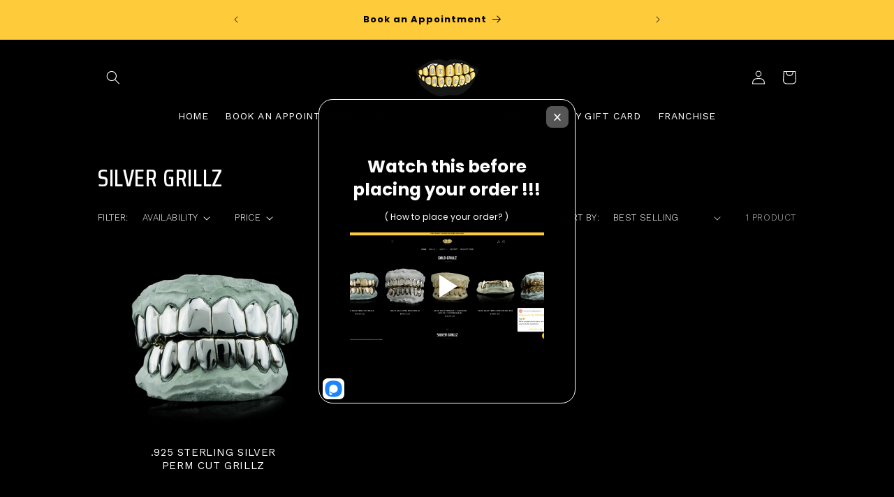

--- FILE ---
content_type: application/javascript;charset=utf-8
request_url: https://trust.conversionbear.com/script?app=trust_badge&shop=02cd50.myshopify.com
body_size: 26938
content:
!function(t){var e={};function n(r){if(e[r])return e[r].exports;var i=e[r]={i:r,l:!1,exports:{}};return t[r].call(i.exports,i,i.exports,n),i.l=!0,i.exports}n.m=t,n.c=e,n.d=function(t,e,r){n.o(t,e)||Object.defineProperty(t,e,{enumerable:!0,get:r})},n.r=function(t){"undefined"!=typeof Symbol&&Symbol.toStringTag&&Object.defineProperty(t,Symbol.toStringTag,{value:"Module"}),Object.defineProperty(t,"__esModule",{value:!0})},n.t=function(t,e){if(1&e&&(t=n(t)),8&e)return t;if(4&e&&"object"==typeof t&&t&&t.__esModule)return t;var r=Object.create(null);if(n.r(r),Object.defineProperty(r,"default",{enumerable:!0,value:t}),2&e&&"string"!=typeof t)for(var i in t)n.d(r,i,function(e){return t[e]}.bind(null,i));return r},n.n=function(t){var e=t&&t.__esModule?function(){return t.default}:function(){return t};return n.d(e,"a",e),e},n.o=function(t,e){return Object.prototype.hasOwnProperty.call(t,e)},n.p="",n(n.s=127)}([function(t,e,n){"use strict";n.r(e),n.d(e,"useState",(function(){return K})),n.d(e,"useReducer",(function(){return Z})),n.d(e,"useEffect",(function(){return Q})),n.d(e,"useLayoutEffect",(function(){return tt})),n.d(e,"useRef",(function(){return et})),n.d(e,"useImperativeHandle",(function(){return nt})),n.d(e,"useMemo",(function(){return rt})),n.d(e,"useCallback",(function(){return it})),n.d(e,"useContext",(function(){return at})),n.d(e,"useDebugValue",(function(){return ot})),n.d(e,"useErrorBoundary",(function(){return ct})),n.d(e,"createElement",(function(){return p})),n.d(e,"createContext",(function(){return F})),n.d(e,"createRef",(function(){return _})),n.d(e,"Fragment",(function(){return h})),n.d(e,"Component",(function(){return y})),n.d(e,"version",(function(){return Qt})),n.d(e,"Children",(function(){return kt})),n.d(e,"render",(function(){return At})),n.d(e,"hydrate",(function(){return Nt})),n.d(e,"unmountComponentAtNode",(function(){return re})),n.d(e,"createPortal",(function(){return It})),n.d(e,"createFactory",(function(){return te})),n.d(e,"cloneElement",(function(){return ne})),n.d(e,"isValidElement",(function(){return ee})),n.d(e,"findDOMNode",(function(){return ie})),n.d(e,"PureComponent",(function(){return ht})),n.d(e,"memo",(function(){return yt})),n.d(e,"forwardRef",(function(){return gt})),n.d(e,"unstable_batchedUpdates",(function(){return ae})),n.d(e,"StrictMode",(function(){return oe})),n.d(e,"Suspense",(function(){return St})),n.d(e,"SuspenseList",(function(){return Pt})),n.d(e,"lazy",(function(){return Ct})),n.d(e,"__SECRET_INTERNALS_DO_NOT_USE_OR_YOU_WILL_BE_FIRED",(function(){return qt})),n.d(e,"unstable_ImmediatePriority",(function(){return Gt})),n.d(e,"unstable_UserBlockingPriority",(function(){return Jt})),n.d(e,"unstable_NormalPriority",(function(){return $t})),n.d(e,"unstable_LowPriority",(function(){return Xt})),n.d(e,"unstable_IdlePriority",(function(){return Yt})),n.d(e,"unstable_runWithPriority",(function(){return Kt})),n.d(e,"unstable_now",(function(){return Zt}));var r,i,a,o,c,s={},u=[],l=/acit|ex(?:s|g|n|p|$)|rph|grid|ows|mnc|ntw|ine[ch]|zoo|^ord|itera/i;function f(t,e){for(var n in e)t[n]=e[n];return t}function d(t){var e=t.parentNode;e&&e.removeChild(t)}function p(t,e,n){var r,i,a,o=arguments,c={};for(a in e)"key"==a?r=e[a]:"ref"==a?i=e[a]:c[a]=e[a];if(arguments.length>3)for(n=[n],a=3;a<arguments.length;a++)n.push(o[a]);if(null!=n&&(c.children=n),"function"==typeof t&&null!=t.defaultProps)for(a in t.defaultProps)void 0===c[a]&&(c[a]=t.defaultProps[a]);return m(t,c,r,i,null)}function m(t,e,n,i,a){var o={type:t,props:e,key:n,ref:i,__k:null,__:null,__b:0,__e:null,__d:void 0,__c:null,__h:null,constructor:void 0,__v:null==a?++r.__v:a};return null!=r.vnode&&r.vnode(o),o}function _(){return{current:null}}function h(t){return t.children}function y(t,e){this.props=t,this.context=e}function b(t,e){if(null==e)return t.__?b(t.__,t.__.__k.indexOf(t)+1):null;for(var n;e<t.__k.length;e++)if(null!=(n=t.__k[e])&&null!=n.__e)return n.__e;return"function"==typeof t.type?b(t):null}function v(t){var e,n;if(null!=(t=t.__)&&null!=t.__c){for(t.__e=t.__c.base=null,e=0;e<t.__k.length;e++)if(null!=(n=t.__k[e])&&null!=n.__e){t.__e=t.__c.base=n.__e;break}return v(t)}}function g(t){(!t.__d&&(t.__d=!0)&&i.push(t)&&!w.__r++||o!==r.debounceRendering)&&((o=r.debounceRendering)||a)(w)}function w(){for(var t;w.__r=i.length;)t=i.sort((function(t,e){return t.__v.__b-e.__v.__b})),i=[],t.some((function(t){var e,n,r,i,a,o;t.__d&&(a=(i=(e=t).__v).__e,(o=e.__P)&&(n=[],(r=f({},i)).__v=i.__v+1,T(o,i,r,e.__n,void 0!==o.ownerSVGElement,null!=i.__h?[a]:null,n,null==a?b(i):a,i.__h),I(n,i),i.__e!=a&&v(i)))}))}function k(t,e,n,r,i,a,o,c,l,f){var d,p,_,y,v,g,w,k=r&&r.__k||u,S=k.length;for(n.__k=[],d=0;d<e.length;d++)if(null!=(y=n.__k[d]=null==(y=e[d])||"boolean"==typeof y?null:"string"==typeof y||"number"==typeof y?m(null,y,null,null,y):Array.isArray(y)?m(h,{children:y},null,null,null):y.__b>0?m(y.type,y.props,y.key,null,y.__v):y)){if(y.__=n,y.__b=n.__b+1,null===(_=k[d])||_&&y.key==_.key&&y.type===_.type)k[d]=void 0;else for(p=0;p<S;p++){if((_=k[p])&&y.key==_.key&&y.type===_.type){k[p]=void 0;break}_=null}T(t,y,_=_||s,i,a,o,c,l,f),v=y.__e,(p=y.ref)&&_.ref!=p&&(w||(w=[]),_.ref&&w.push(_.ref,null,y),w.push(p,y.__c||v,y)),null!=v?(null==g&&(g=v),"function"==typeof y.type&&null!=y.__k&&y.__k===_.__k?y.__d=l=x(y,l,t):l=O(t,y,_,k,v,l),f||"option"!==n.type?"function"==typeof n.type&&(n.__d=l):t.value=""):l&&_.__e==l&&l.parentNode!=t&&(l=b(_))}for(n.__e=g,d=S;d--;)null!=k[d]&&("function"==typeof n.type&&null!=k[d].__e&&k[d].__e==n.__d&&(n.__d=b(r,d+1)),U(k[d],k[d]));if(w)for(d=0;d<w.length;d++)L(w[d],w[++d],w[++d])}function x(t,e,n){var r,i;for(r=0;r<t.__k.length;r++)(i=t.__k[r])&&(i.__=t,e="function"==typeof i.type?x(i,e,n):O(n,i,i,t.__k,i.__e,e));return e}function S(t,e){return e=e||[],null==t||"boolean"==typeof t||(Array.isArray(t)?t.some((function(t){S(t,e)})):e.push(t)),e}function O(t,e,n,r,i,a){var o,c,s;if(void 0!==e.__d)o=e.__d,e.__d=void 0;else if(null==n||i!=a||null==i.parentNode)t:if(null==a||a.parentNode!==t)t.appendChild(i),o=null;else{for(c=a,s=0;(c=c.nextSibling)&&s<r.length;s+=2)if(c==i)break t;t.insertBefore(i,a),o=a}return void 0!==o?o:i.nextSibling}function C(t,e,n){"-"===e[0]?t.setProperty(e,n):t[e]=null==n?"":"number"!=typeof n||l.test(e)?n:n+"px"}function P(t,e,n,r,i){var a;t:if("style"===e)if("string"==typeof n)t.style.cssText=n;else{if("string"==typeof r&&(t.style.cssText=r=""),r)for(e in r)n&&e in n||C(t.style,e,"");if(n)for(e in n)r&&n[e]===r[e]||C(t.style,e,n[e])}else if("o"===e[0]&&"n"===e[1])a=e!==(e=e.replace(/Capture$/,"")),e=e.toLowerCase()in t?e.toLowerCase().slice(2):e.slice(2),t.l||(t.l={}),t.l[e+a]=n,n?r||t.addEventListener(e,a?j:E,a):t.removeEventListener(e,a?j:E,a);else if("dangerouslySetInnerHTML"!==e){if(i)e=e.replace(/xlink[H:h]/,"h").replace(/sName$/,"s");else if("href"!==e&&"list"!==e&&"form"!==e&&"download"!==e&&e in t)try{t[e]=null==n?"":n;break t}catch(t){}"function"==typeof n||(null!=n&&(!1!==n||"a"===e[0]&&"r"===e[1])?t.setAttribute(e,n):t.removeAttribute(e))}}function E(t){this.l[t.type+!1](r.event?r.event(t):t)}function j(t){this.l[t.type+!0](r.event?r.event(t):t)}function T(t,e,n,i,a,o,c,s,u){var l,d,p,m,_,b,v,g,w,x,S,O=e.type;if(void 0!==e.constructor)return null;null!=n.__h&&(u=n.__h,s=e.__e=n.__e,e.__h=null,o=[s]),(l=r.__b)&&l(e);try{t:if("function"==typeof O){if(g=e.props,w=(l=O.contextType)&&i[l.__c],x=l?w?w.props.value:l.__:i,n.__c?v=(d=e.__c=n.__c).__=d.__E:("prototype"in O&&O.prototype.render?e.__c=d=new O(g,x):(e.__c=d=new y(g,x),d.constructor=O,d.render=A),w&&w.sub(d),d.props=g,d.state||(d.state={}),d.context=x,d.__n=i,p=d.__d=!0,d.__h=[]),null==d.__s&&(d.__s=d.state),null!=O.getDerivedStateFromProps&&(d.__s==d.state&&(d.__s=f({},d.__s)),f(d.__s,O.getDerivedStateFromProps(g,d.__s))),m=d.props,_=d.state,p)null==O.getDerivedStateFromProps&&null!=d.componentWillMount&&d.componentWillMount(),null!=d.componentDidMount&&d.__h.push(d.componentDidMount);else{if(null==O.getDerivedStateFromProps&&g!==m&&null!=d.componentWillReceiveProps&&d.componentWillReceiveProps(g,x),!d.__e&&null!=d.shouldComponentUpdate&&!1===d.shouldComponentUpdate(g,d.__s,x)||e.__v===n.__v){d.props=g,d.state=d.__s,e.__v!==n.__v&&(d.__d=!1),d.__v=e,e.__e=n.__e,e.__k=n.__k,d.__h.length&&c.push(d);break t}null!=d.componentWillUpdate&&d.componentWillUpdate(g,d.__s,x),null!=d.componentDidUpdate&&d.__h.push((function(){d.componentDidUpdate(m,_,b)}))}d.context=x,d.props=g,d.state=d.__s,(l=r.__r)&&l(e),d.__d=!1,d.__v=e,d.__P=t,l=d.render(d.props,d.state,d.context),d.state=d.__s,null!=d.getChildContext&&(i=f(f({},i),d.getChildContext())),p||null==d.getSnapshotBeforeUpdate||(b=d.getSnapshotBeforeUpdate(m,_)),S=null!=l&&l.type===h&&null==l.key?l.props.children:l,k(t,Array.isArray(S)?S:[S],e,n,i,a,o,c,s,u),d.base=e.__e,e.__h=null,d.__h.length&&c.push(d),v&&(d.__E=d.__=null),d.__e=!1}else null==o&&e.__v===n.__v?(e.__k=n.__k,e.__e=n.__e):e.__e=M(n.__e,e,n,i,a,o,c,u);(l=r.diffed)&&l(e)}catch(t){e.__v=null,(u||null!=o)&&(e.__e=s,e.__h=!!u,o[o.indexOf(s)]=null),r.__e(t,e,n)}}function I(t,e){r.__c&&r.__c(e,t),t.some((function(e){try{t=e.__h,e.__h=[],t.some((function(t){t.call(e)}))}catch(t){r.__e(t,e.__v)}}))}function M(t,e,n,r,i,a,o,c){var l,f,p,m,_=n.props,h=e.props,y=e.type,b=0;if("svg"===y&&(i=!0),null!=a)for(;b<a.length;b++)if((l=a[b])&&(l===t||(y?l.localName==y:3==l.nodeType))){t=l,a[b]=null;break}if(null==t){if(null===y)return document.createTextNode(h);t=i?document.createElementNS("http://www.w3.org/2000/svg",y):document.createElement(y,h.is&&h),a=null,c=!1}if(null===y)_===h||c&&t.data===h||(t.data=h);else{if(a=a&&u.slice.call(t.childNodes),f=(_=n.props||s).dangerouslySetInnerHTML,p=h.dangerouslySetInnerHTML,!c){if(null!=a)for(_={},m=0;m<t.attributes.length;m++)_[t.attributes[m].name]=t.attributes[m].value;(p||f)&&(p&&(f&&p.__html==f.__html||p.__html===t.innerHTML)||(t.innerHTML=p&&p.__html||""))}if(function(t,e,n,r,i){var a;for(a in n)"children"===a||"key"===a||a in e||P(t,a,null,n[a],r);for(a in e)i&&"function"!=typeof e[a]||"children"===a||"key"===a||"value"===a||"checked"===a||n[a]===e[a]||P(t,a,e[a],n[a],r)}(t,h,_,i,c),p)e.__k=[];else if(b=e.props.children,k(t,Array.isArray(b)?b:[b],e,n,r,i&&"foreignObject"!==y,a,o,t.firstChild,c),null!=a)for(b=a.length;b--;)null!=a[b]&&d(a[b]);c||("value"in h&&void 0!==(b=h.value)&&(b!==t.value||"progress"===y&&!b)&&P(t,"value",b,_.value,!1),"checked"in h&&void 0!==(b=h.checked)&&b!==t.checked&&P(t,"checked",b,_.checked,!1))}return t}function L(t,e,n){try{"function"==typeof t?t(e):t.current=e}catch(t){r.__e(t,n)}}function U(t,e,n){var i,a,o;if(r.unmount&&r.unmount(t),(i=t.ref)&&(i.current&&i.current!==t.__e||L(i,null,e)),n||"function"==typeof t.type||(n=null!=(a=t.__e)),t.__e=t.__d=void 0,null!=(i=t.__c)){if(i.componentWillUnmount)try{i.componentWillUnmount()}catch(t){r.__e(t,e)}i.base=i.__P=null}if(i=t.__k)for(o=0;o<i.length;o++)i[o]&&U(i[o],e,n);null!=a&&d(a)}function A(t,e,n){return this.constructor(t,n)}function N(t,e,n){var i,a,o;r.__&&r.__(t,e),a=(i="function"==typeof n)?null:n&&n.__k||e.__k,o=[],T(e,t=(!i&&n||e).__k=p(h,null,[t]),a||s,s,void 0!==e.ownerSVGElement,!i&&n?[n]:a?null:e.firstChild?u.slice.call(e.childNodes):null,o,!i&&n?n:a?a.__e:e.firstChild,i),I(o,t)}function D(t,e){N(t,e,D)}function R(t,e,n){var r,i,a,o=arguments,c=f({},t.props);for(a in e)"key"==a?r=e[a]:"ref"==a?i=e[a]:c[a]=e[a];if(arguments.length>3)for(n=[n],a=3;a<arguments.length;a++)n.push(o[a]);return null!=n&&(c.children=n),m(t.type,c,r||t.key,i||t.ref,null)}function F(t,e){var n={__c:e="__cC"+c++,__:t,Consumer:function(t,e){return t.children(e)},Provider:function(t){var n,r;return this.getChildContext||(n=[],(r={})[e]=this,this.getChildContext=function(){return r},this.shouldComponentUpdate=function(t){this.props.value!==t.value&&n.some(g)},this.sub=function(t){n.push(t);var e=t.componentWillUnmount;t.componentWillUnmount=function(){n.splice(n.indexOf(t),1),e&&e.call(t)}}),t.children}};return n.Provider.__=n.Consumer.contextType=n}r={__e:function(t,e){for(var n,r,i;e=e.__;)if((n=e.__c)&&!n.__)try{if((r=n.constructor)&&null!=r.getDerivedStateFromError&&(n.setState(r.getDerivedStateFromError(t)),i=n.__d),null!=n.componentDidCatch&&(n.componentDidCatch(t),i=n.__d),i)return n.__E=n}catch(e){t=e}throw t},__v:0},y.prototype.setState=function(t,e){var n;n=null!=this.__s&&this.__s!==this.state?this.__s:this.__s=f({},this.state),"function"==typeof t&&(t=t(f({},n),this.props)),t&&f(n,t),null!=t&&this.__v&&(e&&this.__h.push(e),g(this))},y.prototype.forceUpdate=function(t){this.__v&&(this.__e=!0,t&&this.__h.push(t),g(this))},y.prototype.render=h,i=[],a="function"==typeof Promise?Promise.prototype.then.bind(Promise.resolve()):setTimeout,w.__r=0,c=0;var B,z,H,W=0,V=[],q=r.__b,G=r.__r,J=r.diffed,$=r.__c,X=r.unmount;function Y(t,e){r.__h&&r.__h(z,t,W||e),W=0;var n=z.__H||(z.__H={__:[],__h:[]});return t>=n.__.length&&n.__.push({}),n.__[t]}function K(t){return W=1,Z(pt,t)}function Z(t,e,n){var r=Y(B++,2);return r.t=t,r.__c||(r.__=[n?n(e):pt(void 0,e),function(t){var e=r.t(r.__[0],t);r.__[0]!==e&&(r.__=[e,r.__[1]],r.__c.setState({}))}],r.__c=z),r.__}function Q(t,e){var n=Y(B++,3);!r.__s&&dt(n.__H,e)&&(n.__=t,n.__H=e,z.__H.__h.push(n))}function tt(t,e){var n=Y(B++,4);!r.__s&&dt(n.__H,e)&&(n.__=t,n.__H=e,z.__h.push(n))}function et(t){return W=5,rt((function(){return{current:t}}),[])}function nt(t,e,n){W=6,tt((function(){"function"==typeof t?t(e()):t&&(t.current=e())}),null==n?n:n.concat(t))}function rt(t,e){var n=Y(B++,7);return dt(n.__H,e)&&(n.__=t(),n.__H=e,n.__h=t),n.__}function it(t,e){return W=8,rt((function(){return t}),e)}function at(t){var e=z.context[t.__c],n=Y(B++,9);return n.__c=t,e?(null==n.__&&(n.__=!0,e.sub(z)),e.props.value):t.__}function ot(t,e){r.useDebugValue&&r.useDebugValue(e?e(t):t)}function ct(t){var e=Y(B++,10),n=K();return e.__=t,z.componentDidCatch||(z.componentDidCatch=function(t){e.__&&e.__(t),n[1](t)}),[n[0],function(){n[1](void 0)}]}function st(){V.forEach((function(t){if(t.__P)try{t.__H.__h.forEach(lt),t.__H.__h.forEach(ft),t.__H.__h=[]}catch(e){t.__H.__h=[],r.__e(e,t.__v)}})),V=[]}r.__b=function(t){z=null,q&&q(t)},r.__r=function(t){G&&G(t),B=0;var e=(z=t.__c).__H;e&&(e.__h.forEach(lt),e.__h.forEach(ft),e.__h=[])},r.diffed=function(t){J&&J(t);var e=t.__c;e&&e.__H&&e.__H.__h.length&&(1!==V.push(e)&&H===r.requestAnimationFrame||((H=r.requestAnimationFrame)||function(t){var e,n=function(){clearTimeout(r),ut&&cancelAnimationFrame(e),setTimeout(t)},r=setTimeout(n,100);ut&&(e=requestAnimationFrame(n))})(st)),z=void 0},r.__c=function(t,e){e.some((function(t){try{t.__h.forEach(lt),t.__h=t.__h.filter((function(t){return!t.__||ft(t)}))}catch(n){e.some((function(t){t.__h&&(t.__h=[])})),e=[],r.__e(n,t.__v)}})),$&&$(t,e)},r.unmount=function(t){X&&X(t);var e=t.__c;if(e&&e.__H)try{e.__H.__.forEach(lt)}catch(t){r.__e(t,e.__v)}};var ut="function"==typeof requestAnimationFrame;function lt(t){var e=z;"function"==typeof t.__c&&t.__c(),z=e}function ft(t){var e=z;t.__c=t.__(),z=e}function dt(t,e){return!t||t.length!==e.length||e.some((function(e,n){return e!==t[n]}))}function pt(t,e){return"function"==typeof e?e(t):e}function mt(t,e){for(var n in e)t[n]=e[n];return t}function _t(t,e){for(var n in t)if("__source"!==n&&!(n in e))return!0;for(var r in e)if("__source"!==r&&t[r]!==e[r])return!0;return!1}function ht(t){this.props=t}function yt(t,e){function n(t){var n=this.props.ref,r=n==t.ref;return!r&&n&&(n.call?n(null):n.current=null),e?!e(this.props,t)||!r:_t(this.props,t)}function r(e){return this.shouldComponentUpdate=n,p(t,e)}return r.displayName="Memo("+(t.displayName||t.name)+")",r.prototype.isReactComponent=!0,r.__f=!0,r}(ht.prototype=new y).isPureReactComponent=!0,ht.prototype.shouldComponentUpdate=function(t,e){return _t(this.props,t)||_t(this.state,e)};var bt=r.__b;r.__b=function(t){t.type&&t.type.__f&&t.ref&&(t.props.ref=t.ref,t.ref=null),bt&&bt(t)};var vt="undefined"!=typeof Symbol&&Symbol.for&&Symbol.for("react.forward_ref")||3911;function gt(t){function e(e,n){var r=mt({},e);return delete r.ref,t(r,(n=e.ref||n)&&("object"!=typeof n||"current"in n)?n:null)}return e.$$typeof=vt,e.render=e,e.prototype.isReactComponent=e.__f=!0,e.displayName="ForwardRef("+(t.displayName||t.name)+")",e}var wt=function(t,e){return null==t?null:S(S(t).map(e))},kt={map:wt,forEach:wt,count:function(t){return t?S(t).length:0},only:function(t){var e=S(t);if(1!==e.length)throw"Children.only";return e[0]},toArray:S},xt=r.__e;function St(){this.__u=0,this.t=null,this.__b=null}function Ot(t){var e=t.__.__c;return e&&e.__e&&e.__e(t)}function Ct(t){var e,n,r;function i(i){if(e||(e=t()).then((function(t){n=t.default||t}),(function(t){r=t})),r)throw r;if(!n)throw e;return p(n,i)}return i.displayName="Lazy",i.__f=!0,i}function Pt(){this.u=null,this.o=null}r.__e=function(t,e,n){if(t.then)for(var r,i=e;i=i.__;)if((r=i.__c)&&r.__c)return null==e.__e&&(e.__e=n.__e,e.__k=n.__k),r.__c(t,e);xt(t,e,n)},(St.prototype=new y).__c=function(t,e){var n=e.__c,r=this;null==r.t&&(r.t=[]),r.t.push(n);var i=Ot(r.__v),a=!1,o=function(){a||(a=!0,n.componentWillUnmount=n.__c,i?i(c):c())};n.__c=n.componentWillUnmount,n.componentWillUnmount=function(){o(),n.__c&&n.__c()};var c=function(){if(!--r.__u){if(r.state.__e){var t=r.state.__e;r.__v.__k[0]=function t(e,n,r){return e&&(e.__v=null,e.__k=e.__k&&e.__k.map((function(e){return t(e,n,r)})),e.__c&&e.__c.__P===n&&(e.__e&&r.insertBefore(e.__e,e.__d),e.__c.__e=!0,e.__c.__P=r)),e}(t,t.__c.__P,t.__c.__O)}var e;for(r.setState({__e:r.__b=null});e=r.t.pop();)e.forceUpdate()}},s=!0===e.__h;r.__u++||s||r.setState({__e:r.__b=r.__v.__k[0]}),t.then(o,o)},St.prototype.componentWillUnmount=function(){this.t=[]},St.prototype.render=function(t,e){if(this.__b){if(this.__v.__k){var n=document.createElement("div"),r=this.__v.__k[0].__c;this.__v.__k[0]=function t(e,n,r){return e&&(e.__c&&e.__c.__H&&(e.__c.__H.__.forEach((function(t){"function"==typeof t.__c&&t.__c()})),e.__c.__H=null),null!=(e=mt({},e)).__c&&(e.__c.__P===r&&(e.__c.__P=n),e.__c=null),e.__k=e.__k&&e.__k.map((function(e){return t(e,n,r)}))),e}(this.__b,n,r.__O=r.__P)}this.__b=null}var i=e.__e&&p(h,null,t.fallback);return i&&(i.__h=null),[p(h,null,e.__e?null:t.children),i]};var Et=function(t,e,n){if(++n[1]===n[0]&&t.o.delete(e),t.props.revealOrder&&("t"!==t.props.revealOrder[0]||!t.o.size))for(n=t.u;n;){for(;n.length>3;)n.pop()();if(n[1]<n[0])break;t.u=n=n[2]}};function jt(t){return this.getChildContext=function(){return t.context},t.children}function Tt(t){var e=this,n=t.i;e.componentWillUnmount=function(){N(null,e.l),e.l=null,e.i=null},e.i&&e.i!==n&&e.componentWillUnmount(),t.__v?(e.l||(e.i=n,e.l={nodeType:1,parentNode:n,childNodes:[],appendChild:function(t){this.childNodes.push(t),e.i.appendChild(t)},insertBefore:function(t,n){this.childNodes.push(t),e.i.appendChild(t)},removeChild:function(t){this.childNodes.splice(this.childNodes.indexOf(t)>>>1,1),e.i.removeChild(t)}}),N(p(jt,{context:e.context},t.__v),e.l)):e.l&&e.componentWillUnmount()}function It(t,e){return p(Tt,{__v:t,i:e})}(Pt.prototype=new y).__e=function(t){var e=this,n=Ot(e.__v),r=e.o.get(t);return r[0]++,function(i){var a=function(){e.props.revealOrder?(r.push(i),Et(e,t,r)):i()};n?n(a):a()}},Pt.prototype.render=function(t){this.u=null,this.o=new Map;var e=S(t.children);t.revealOrder&&"b"===t.revealOrder[0]&&e.reverse();for(var n=e.length;n--;)this.o.set(e[n],this.u=[1,0,this.u]);return t.children},Pt.prototype.componentDidUpdate=Pt.prototype.componentDidMount=function(){var t=this;this.o.forEach((function(e,n){Et(t,n,e)}))};var Mt="undefined"!=typeof Symbol&&Symbol.for&&Symbol.for("react.element")||60103,Lt=/^(?:accent|alignment|arabic|baseline|cap|clip(?!PathU)|color|fill|flood|font|glyph(?!R)|horiz|marker(?!H|W|U)|overline|paint|stop|strikethrough|stroke|text(?!L)|underline|unicode|units|v|vector|vert|word|writing|x(?!C))[A-Z]/,Ut=function(t){return("undefined"!=typeof Symbol&&"symbol"==typeof Symbol()?/fil|che|rad/i:/fil|che|ra/i).test(t)};function At(t,e,n){return null==e.__k&&(e.textContent=""),N(t,e),"function"==typeof n&&n(),t?t.__c:null}function Nt(t,e,n){return D(t,e),"function"==typeof n&&n(),t?t.__c:null}y.prototype.isReactComponent={},["componentWillMount","componentWillReceiveProps","componentWillUpdate"].forEach((function(t){Object.defineProperty(y.prototype,t,{configurable:!0,get:function(){return this["UNSAFE_"+t]},set:function(e){Object.defineProperty(this,t,{configurable:!0,writable:!0,value:e})}})}));var Dt=r.event;function Rt(){}function Ft(){return this.cancelBubble}function Bt(){return this.defaultPrevented}r.event=function(t){return Dt&&(t=Dt(t)),t.persist=Rt,t.isPropagationStopped=Ft,t.isDefaultPrevented=Bt,t.nativeEvent=t};var zt,Ht={configurable:!0,get:function(){return this.class}},Wt=r.vnode;r.vnode=function(t){var e=t.type,n=t.props,r=n;if("string"==typeof e){for(var i in r={},n){var a=n[i];"value"===i&&"defaultValue"in n&&null==a||("defaultValue"===i&&"value"in n&&null==n.value?i="value":"download"===i&&!0===a?a="":/ondoubleclick/i.test(i)?i="ondblclick":/^onchange(textarea|input)/i.test(i+e)&&!Ut(n.type)?i="oninput":/^on(Ani|Tra|Tou|BeforeInp)/.test(i)?i=i.toLowerCase():Lt.test(i)?i=i.replace(/[A-Z0-9]/,"-$&").toLowerCase():null===a&&(a=void 0),r[i]=a)}"select"==e&&r.multiple&&Array.isArray(r.value)&&(r.value=S(n.children).forEach((function(t){t.props.selected=-1!=r.value.indexOf(t.props.value)}))),"select"==e&&null!=r.defaultValue&&(r.value=S(n.children).forEach((function(t){t.props.selected=r.multiple?-1!=r.defaultValue.indexOf(t.props.value):r.defaultValue==t.props.value}))),t.props=r}e&&n.class!=n.className&&(Ht.enumerable="className"in n,null!=n.className&&(r.class=n.className),Object.defineProperty(r,"className",Ht)),t.$$typeof=Mt,Wt&&Wt(t)};var Vt=r.__r;r.__r=function(t){Vt&&Vt(t),zt=t.__c};var qt={ReactCurrentDispatcher:{current:{readContext:function(t){return zt.__n[t.__c].props.value}}}},Gt=1,Jt=2,$t=3,Xt=4,Yt=5;function Kt(t,e){return e()}var Zt="object"==typeof performance&&"function"==typeof performance.now?performance.now.bind(performance):function(){return Date.now()},Qt="16.8.0";function te(t){return p.bind(null,t)}function ee(t){return!!t&&t.$$typeof===Mt}function ne(t){return ee(t)?R.apply(null,arguments):t}function re(t){return!!t.__k&&(N(null,t),!0)}function ie(t){return t&&(t.base||1===t.nodeType&&t)||null}var ae=function(t,e){return t(e)},oe=h;e.default={useState:K,useReducer:Z,useEffect:Q,useLayoutEffect:tt,useRef:et,useImperativeHandle:nt,useMemo:rt,useCallback:it,useContext:at,useDebugValue:ot,version:"16.8.0",Children:kt,render:At,hydrate:Nt,unmountComponentAtNode:re,createPortal:It,createElement:p,createContext:F,createFactory:te,cloneElement:ne,createRef:_,Fragment:h,isValidElement:ee,findDOMNode:ie,Component:y,PureComponent:ht,memo:yt,forwardRef:gt,unstable_batchedUpdates:ae,StrictMode:h,Suspense:St,SuspenseList:Pt,lazy:Ct,__SECRET_INTERNALS_DO_NOT_USE_OR_YOU_WILL_BE_FIRED:qt}},function(t,e){var n=t.exports={version:"2.6.12"};"number"==typeof __e&&(__e=n)},function(t,e,n){var r=n(3),i=n(1),a=n(49),o=n(14),c=n(13),s=function(t,e,n){var u,l,f,d=t&s.F,p=t&s.G,m=t&s.S,_=t&s.P,h=t&s.B,y=t&s.W,b=p?i:i[e]||(i[e]={}),v=b.prototype,g=p?r:m?r[e]:(r[e]||{}).prototype;for(u in p&&(n=e),n)(l=!d&&g&&void 0!==g[u])&&c(b,u)||(f=l?g[u]:n[u],b[u]=p&&"function"!=typeof g[u]?n[u]:h&&l?a(f,r):y&&g[u]==f?function(t){var e=function(e,n,r){if(this instanceof t){switch(arguments.length){case 0:return new t;case 1:return new t(e);case 2:return new t(e,n)}return new t(e,n,r)}return t.apply(this,arguments)};return e.prototype=t.prototype,e}(f):_&&"function"==typeof f?a(Function.call,f):f,_&&((b.virtual||(b.virtual={}))[u]=f,t&s.R&&v&&!v[u]&&o(v,u,f)))};s.F=1,s.G=2,s.S=4,s.P=8,s.B=16,s.W=32,s.U=64,s.R=128,t.exports=s},function(t,e){var n=t.exports="undefined"!=typeof window&&window.Math==Math?window:"undefined"!=typeof self&&self.Math==Math?self:Function("return this")();"number"==typeof __g&&(__g=n)},function(t,e,n){t.exports=n(88)},function(t,e,n){t.exports=!n(9)((function(){return 7!=Object.defineProperty({},"a",{get:function(){return 7}}).a}))},function(t,e,n){t.exports=n(112)},function(t,e,n){var r=n(12),i=n(50),a=n(35),o=Object.defineProperty;e.f=n(5)?Object.defineProperty:function(t,e,n){if(r(t),e=a(e,!0),r(n),i)try{return o(t,e,n)}catch(t){}if("get"in n||"set"in n)throw TypeError("Accessors not supported!");return"value"in n&&(t[e]=n.value),t}},function(t,e){t.exports=function(t){return"object"==typeof t?null!==t:"function"==typeof t}},function(t,e){t.exports=function(t){try{return!!t()}catch(t){return!0}}},function(t,e,n){var r=n(54),i=n(22);t.exports=function(t){return r(i(t))}},function(t,e,n){t.exports=n(66)},function(t,e,n){var r=n(8);t.exports=function(t){if(!r(t))throw TypeError(t+" is not an object!");return t}},function(t,e){var n={}.hasOwnProperty;t.exports=function(t,e){return n.call(t,e)}},function(t,e,n){var r=n(7),i=n(19);t.exports=n(5)?function(t,e,n){return r.f(t,e,i(1,n))}:function(t,e,n){return t[e]=n,t}},function(t,e,n){var r=n(38)("wks"),i=n(24),a=n(3).Symbol,o="function"==typeof a;(t.exports=function(t){return r[t]||(r[t]=o&&a[t]||(o?a:i)("Symbol."+t))}).store=r},function(t,e,n){t.exports=n(73)},function(t,e,n){t.exports=n(77)},function(t,e,n){t.exports=n(79)},function(t,e){t.exports=function(t,e){return{enumerable:!(1&t),configurable:!(2&t),writable:!(4&t),value:e}}},function(t,e,n){var r=n(53),i=n(39);t.exports=Object.keys||function(t){return r(t,i)}},function(t,e,n){var r=n(22);t.exports=function(t){return Object(r(t))}},function(t,e){t.exports=function(t){if(null==t)throw TypeError("Can't call method on  "+t);return t}},function(t,e){t.exports=!0},function(t,e){var n=0,r=Math.random();t.exports=function(t){return"Symbol(".concat(void 0===t?"":t,")_",(++n+r).toString(36))}},function(t,e){e.f=Object.getOwnPropertySymbols},function(t,e,n){var r=n(27),i=n(19),a=n(10),o=n(35),c=n(13),s=n(50),u=Object.getOwnPropertyDescriptor;e.f=n(5)?u:function(t,e){if(t=a(t),e=o(e,!0),s)try{return u(t,e)}catch(t){}if(c(t,e))return i(!r.f.call(t,e),t[e])}},function(t,e){e.f={}.propertyIsEnumerable},function(t,e,n){var r=n(12),i=n(52),a=n(39),o=n(37)("IE_PROTO"),c=function(){},s=function(){var t,e=n(51)("iframe"),r=a.length;for(e.style.display="none",n(83).appendChild(e),e.src="javascript:",(t=e.contentWindow.document).open(),t.write("<script>document.F=Object<\/script>"),t.close(),s=t.F;r--;)delete s.prototype[a[r]];return s()};t.exports=Object.create||function(t,e){var n;return null!==t?(c.prototype=r(t),n=new c,c.prototype=null,n[o]=t):n=s(),void 0===e?n:i(n,e)}},function(t,e,n){t.exports=n(68)},function(t,e,n){t.exports=n(85)},function(t,e,n){t.exports=n(95)},function(t,e,n){t.exports=n(101)},function(t,e,n){var r;
/*!
  Copyright (c) 2017 Jed Watson.
  Licensed under the MIT License (MIT), see
  http://jedwatson.github.io/classnames
*/!function(){"use strict";var n={}.hasOwnProperty;function i(){for(var t=[],e=0;e<arguments.length;e++){var r=arguments[e];if(r){var a=typeof r;if("string"===a||"number"===a)t.push(r);else if(Array.isArray(r)&&r.length){var o=i.apply(null,r);o&&t.push(o)}else if("object"===a)for(var c in r)n.call(r,c)&&r[c]&&t.push(c)}}return t.join(" ")}t.exports?(i.default=i,t.exports=i):void 0===(r=function(){return i}.apply(e,[]))||(t.exports=r)}()},function(t,e){t.exports=function(t){if("function"!=typeof t)throw TypeError(t+" is not a function!");return t}},function(t,e,n){var r=n(8);t.exports=function(t,e){if(!r(t))return t;var n,i;if(e&&"function"==typeof(n=t.toString)&&!r(i=n.call(t)))return i;if("function"==typeof(n=t.valueOf)&&!r(i=n.call(t)))return i;if(!e&&"function"==typeof(n=t.toString)&&!r(i=n.call(t)))return i;throw TypeError("Can't convert object to primitive value")}},function(t,e){var n=Math.ceil,r=Math.floor;t.exports=function(t){return isNaN(t=+t)?0:(t>0?r:n)(t)}},function(t,e,n){var r=n(38)("keys"),i=n(24);t.exports=function(t){return r[t]||(r[t]=i(t))}},function(t,e,n){var r=n(1),i=n(3),a=i["__core-js_shared__"]||(i["__core-js_shared__"]={});(t.exports=function(t,e){return a[t]||(a[t]=void 0!==e?e:{})})("versions",[]).push({version:r.version,mode:n(23)?"pure":"global",copyright:"© 2020 Denis Pushkarev (zloirock.ru)"})},function(t,e){t.exports="constructor,hasOwnProperty,isPrototypeOf,propertyIsEnumerable,toLocaleString,toString,valueOf".split(",")},function(t,e,n){var r=n(53),i=n(39).concat("length","prototype");e.f=Object.getOwnPropertyNames||function(t){return r(t,i)}},function(t,e,n){var r=n(2),i=n(1),a=n(9);t.exports=function(t,e){var n=(i.Object||{})[t]||Object[t],o={};o[t]=e(n),r(r.S+r.F*a((function(){n(1)})),"Object",o)}},function(t,e,n){var r=n(7).f,i=n(13),a=n(15)("toStringTag");t.exports=function(t,e,n){t&&!i(t=n?t:t.prototype,a)&&r(t,a,{configurable:!0,value:e})}},function(t,e,n){e.f=n(15)},function(t,e,n){var r=n(3),i=n(1),a=n(23),o=n(43),c=n(7).f;t.exports=function(t){var e=i.Symbol||(i.Symbol=a?{}:r.Symbol||{});"_"==t.charAt(0)||t in e||c(e,t,{value:o.f(t)})}},function(t,e){t.exports={}},function(t,e,n){t.exports=n(104)},function(t,e,n){t.exports=n(116)},function(t,e,n){"use strict";Object.defineProperty(e,"__esModule",{value:!0}),e.FrameContextConsumer=e.FrameContext=void 0;var r=n(61);Object.defineProperty(e,"FrameContext",{enumerable:!0,get:function(){return r.FrameContext}}),Object.defineProperty(e,"FrameContextConsumer",{enumerable:!0,get:function(){return r.FrameContextConsumer}});var i,a=n(118),o=(i=a)&&i.__esModule?i:{default:i};e.default=o.default},function(t,e,n){var r=n(34);t.exports=function(t,e,n){if(r(t),void 0===e)return t;switch(n){case 1:return function(n){return t.call(e,n)};case 2:return function(n,r){return t.call(e,n,r)};case 3:return function(n,r,i){return t.call(e,n,r,i)}}return function(){return t.apply(e,arguments)}}},function(t,e,n){t.exports=!n(5)&&!n(9)((function(){return 7!=Object.defineProperty(n(51)("div"),"a",{get:function(){return 7}}).a}))},function(t,e,n){var r=n(8),i=n(3).document,a=r(i)&&r(i.createElement);t.exports=function(t){return a?i.createElement(t):{}}},function(t,e,n){var r=n(7),i=n(12),a=n(20);t.exports=n(5)?Object.defineProperties:function(t,e){i(t);for(var n,o=a(e),c=o.length,s=0;c>s;)r.f(t,n=o[s++],e[n]);return t}},function(t,e,n){var r=n(13),i=n(10),a=n(70)(!1),o=n(37)("IE_PROTO");t.exports=function(t,e){var n,c=i(t),s=0,u=[];for(n in c)n!=o&&r(c,n)&&u.push(n);for(;e.length>s;)r(c,n=e[s++])&&(~a(u,n)||u.push(n));return u}},function(t,e,n){var r=n(55);t.exports=Object("z").propertyIsEnumerable(0)?Object:function(t){return"String"==r(t)?t.split(""):Object(t)}},function(t,e){var n={}.toString;t.exports=function(t){return n.call(t).slice(8,-1)}},function(t,e,n){"use strict";var r=n(3),i=n(13),a=n(5),o=n(2),c=n(57),s=n(80).KEY,u=n(9),l=n(38),f=n(42),d=n(24),p=n(15),m=n(43),_=n(44),h=n(81),y=n(82),b=n(12),v=n(8),g=n(21),w=n(10),k=n(35),x=n(19),S=n(28),O=n(84),C=n(26),P=n(25),E=n(7),j=n(20),T=C.f,I=E.f,M=O.f,L=r.Symbol,U=r.JSON,A=U&&U.stringify,N=p("_hidden"),D=p("toPrimitive"),R={}.propertyIsEnumerable,F=l("symbol-registry"),B=l("symbols"),z=l("op-symbols"),H=Object.prototype,W="function"==typeof L&&!!P.f,V=r.QObject,q=!V||!V.prototype||!V.prototype.findChild,G=a&&u((function(){return 7!=S(I({},"a",{get:function(){return I(this,"a",{value:7}).a}})).a}))?function(t,e,n){var r=T(H,e);r&&delete H[e],I(t,e,n),r&&t!==H&&I(H,e,r)}:I,J=function(t){var e=B[t]=S(L.prototype);return e._k=t,e},$=W&&"symbol"==typeof L.iterator?function(t){return"symbol"==typeof t}:function(t){return t instanceof L},X=function(t,e,n){return t===H&&X(z,e,n),b(t),e=k(e,!0),b(n),i(B,e)?(n.enumerable?(i(t,N)&&t[N][e]&&(t[N][e]=!1),n=S(n,{enumerable:x(0,!1)})):(i(t,N)||I(t,N,x(1,{})),t[N][e]=!0),G(t,e,n)):I(t,e,n)},Y=function(t,e){b(t);for(var n,r=h(e=w(e)),i=0,a=r.length;a>i;)X(t,n=r[i++],e[n]);return t},K=function(t){var e=R.call(this,t=k(t,!0));return!(this===H&&i(B,t)&&!i(z,t))&&(!(e||!i(this,t)||!i(B,t)||i(this,N)&&this[N][t])||e)},Z=function(t,e){if(t=w(t),e=k(e,!0),t!==H||!i(B,e)||i(z,e)){var n=T(t,e);return!n||!i(B,e)||i(t,N)&&t[N][e]||(n.enumerable=!0),n}},Q=function(t){for(var e,n=M(w(t)),r=[],a=0;n.length>a;)i(B,e=n[a++])||e==N||e==s||r.push(e);return r},tt=function(t){for(var e,n=t===H,r=M(n?z:w(t)),a=[],o=0;r.length>o;)!i(B,e=r[o++])||n&&!i(H,e)||a.push(B[e]);return a};W||(c((L=function(){if(this instanceof L)throw TypeError("Symbol is not a constructor!");var t=d(arguments.length>0?arguments[0]:void 0),e=function(n){this===H&&e.call(z,n),i(this,N)&&i(this[N],t)&&(this[N][t]=!1),G(this,t,x(1,n))};return a&&q&&G(H,t,{configurable:!0,set:e}),J(t)}).prototype,"toString",(function(){return this._k})),C.f=Z,E.f=X,n(40).f=O.f=Q,n(27).f=K,P.f=tt,a&&!n(23)&&c(H,"propertyIsEnumerable",K,!0),m.f=function(t){return J(p(t))}),o(o.G+o.W+o.F*!W,{Symbol:L});for(var et="hasInstance,isConcatSpreadable,iterator,match,replace,search,species,split,toPrimitive,toStringTag,unscopables".split(","),nt=0;et.length>nt;)p(et[nt++]);for(var rt=j(p.store),it=0;rt.length>it;)_(rt[it++]);o(o.S+o.F*!W,"Symbol",{for:function(t){return i(F,t+="")?F[t]:F[t]=L(t)},keyFor:function(t){if(!$(t))throw TypeError(t+" is not a symbol!");for(var e in F)if(F[e]===t)return e},useSetter:function(){q=!0},useSimple:function(){q=!1}}),o(o.S+o.F*!W,"Object",{create:function(t,e){return void 0===e?S(t):Y(S(t),e)},defineProperty:X,defineProperties:Y,getOwnPropertyDescriptor:Z,getOwnPropertyNames:Q,getOwnPropertySymbols:tt});var at=u((function(){P.f(1)}));o(o.S+o.F*at,"Object",{getOwnPropertySymbols:function(t){return P.f(g(t))}}),U&&o(o.S+o.F*(!W||u((function(){var t=L();return"[null]"!=A([t])||"{}"!=A({a:t})||"{}"!=A(Object(t))}))),"JSON",{stringify:function(t){for(var e,n,r=[t],i=1;arguments.length>i;)r.push(arguments[i++]);if(n=e=r[1],(v(e)||void 0!==t)&&!$(t))return y(e)||(e=function(t,e){if("function"==typeof n&&(e=n.call(this,t,e)),!$(e))return e}),r[1]=e,A.apply(U,r)}}),L.prototype[D]||n(14)(L.prototype,D,L.prototype.valueOf),f(L,"Symbol"),f(Math,"Math",!0),f(r.JSON,"JSON",!0)},function(t,e,n){t.exports=n(14)},function(t,e){t.exports="\t\n\v\f\r   ᠎             　\u2028\u2029\ufeff"},function(t,e,n){"use strict";var r=n(23),i=n(2),a=n(57),o=n(14),c=n(45),s=n(107),u=n(42),l=n(60),f=n(15)("iterator"),d=!([].keys&&"next"in[].keys()),p=function(){return this};t.exports=function(t,e,n,m,_,h,y){s(n,e,m);var b,v,g,w=function(t){if(!d&&t in O)return O[t];switch(t){case"keys":case"values":return function(){return new n(this,t)}}return function(){return new n(this,t)}},k=e+" Iterator",x="values"==_,S=!1,O=t.prototype,C=O[f]||O["@@iterator"]||_&&O[_],P=C||w(_),E=_?x?w("entries"):P:void 0,j="Array"==e&&O.entries||C;if(j&&(g=l(j.call(new t)))!==Object.prototype&&g.next&&(u(g,k,!0),r||"function"==typeof g[f]||o(g,f,p)),x&&C&&"values"!==C.name&&(S=!0,P=function(){return C.call(this)}),r&&!y||!d&&!S&&O[f]||o(O,f,P),c[e]=P,c[k]=p,_)if(b={values:x?P:w("values"),keys:h?P:w("keys"),entries:E},y)for(v in b)v in O||a(O,v,b[v]);else i(i.P+i.F*(d||S),e,b);return b}},function(t,e,n){var r=n(13),i=n(21),a=n(37)("IE_PROTO"),o=Object.prototype;t.exports=Object.getPrototypeOf||function(t){return t=i(t),r(t,a)?t[a]:"function"==typeof t.constructor&&t instanceof t.constructor?t.constructor.prototype:t instanceof Object?o:null}},function(t,e,n){"use strict";Object.defineProperty(e,"__esModule",{value:!0}),e.FrameContextConsumer=e.FrameContextProvider=e.FrameContext=void 0;var r,i=n(0),a=(r=i)&&r.__esModule?r:{default:r};var o=void 0,c=void 0;"undefined"!=typeof document&&(o=document),"undefined"!=typeof window&&(c=window);var s=e.FrameContext=a.default.createContext({document:o,window:c}),u=s.Provider,l=s.Consumer;e.FrameContextProvider=u,e.FrameContextConsumer=l},function(t,e,n){t.exports=n(119)()},function(t,e,n){t.exports=n(87)},function(t,e,n){t.exports=n(92)},function(t,e,n){t.exports=n(99)},function(t,e,n){n(67);var r=n(1).Object;t.exports=function(t,e,n){return r.defineProperty(t,e,n)}},function(t,e,n){var r=n(2);r(r.S+r.F*!n(5),"Object",{defineProperty:n(7).f})},function(t,e,n){n(69);var r=n(1).Object;t.exports=function(t,e){return r.defineProperties(t,e)}},function(t,e,n){var r=n(2);r(r.S+r.F*!n(5),"Object",{defineProperties:n(52)})},function(t,e,n){var r=n(10),i=n(71),a=n(72);t.exports=function(t){return function(e,n,o){var c,s=r(e),u=i(s.length),l=a(o,u);if(t&&n!=n){for(;u>l;)if((c=s[l++])!=c)return!0}else for(;u>l;l++)if((t||l in s)&&s[l]===n)return t||l||0;return!t&&-1}}},function(t,e,n){var r=n(36),i=Math.min;t.exports=function(t){return t>0?i(r(t),9007199254740991):0}},function(t,e,n){var r=n(36),i=Math.max,a=Math.min;t.exports=function(t,e){return(t=r(t))<0?i(t+e,0):a(t,e)}},function(t,e,n){n(74),t.exports=n(1).Object.getOwnPropertyDescriptors},function(t,e,n){var r=n(2),i=n(75),a=n(10),o=n(26),c=n(76);r(r.S,"Object",{getOwnPropertyDescriptors:function(t){for(var e,n,r=a(t),s=o.f,u=i(r),l={},f=0;u.length>f;)void 0!==(n=s(r,e=u[f++]))&&c(l,e,n);return l}})},function(t,e,n){var r=n(40),i=n(25),a=n(12),o=n(3).Reflect;t.exports=o&&o.ownKeys||function(t){var e=r.f(a(t)),n=i.f;return n?e.concat(n(t)):e}},function(t,e,n){"use strict";var r=n(7),i=n(19);t.exports=function(t,e,n){e in t?r.f(t,e,i(0,n)):t[e]=n}},function(t,e,n){n(78);var r=n(1).Object;t.exports=function(t,e){return r.getOwnPropertyDescriptor(t,e)}},function(t,e,n){var r=n(10),i=n(26).f;n(41)("getOwnPropertyDescriptor",(function(){return function(t,e){return i(r(t),e)}}))},function(t,e,n){n(56),t.exports=n(1).Object.getOwnPropertySymbols},function(t,e,n){var r=n(24)("meta"),i=n(8),a=n(13),o=n(7).f,c=0,s=Object.isExtensible||function(){return!0},u=!n(9)((function(){return s(Object.preventExtensions({}))})),l=function(t){o(t,r,{value:{i:"O"+ ++c,w:{}}})},f=t.exports={KEY:r,NEED:!1,fastKey:function(t,e){if(!i(t))return"symbol"==typeof t?t:("string"==typeof t?"S":"P")+t;if(!a(t,r)){if(!s(t))return"F";if(!e)return"E";l(t)}return t[r].i},getWeak:function(t,e){if(!a(t,r)){if(!s(t))return!0;if(!e)return!1;l(t)}return t[r].w},onFreeze:function(t){return u&&f.NEED&&s(t)&&!a(t,r)&&l(t),t}}},function(t,e,n){var r=n(20),i=n(25),a=n(27);t.exports=function(t){var e=r(t),n=i.f;if(n)for(var o,c=n(t),s=a.f,u=0;c.length>u;)s.call(t,o=c[u++])&&e.push(o);return e}},function(t,e,n){var r=n(55);t.exports=Array.isArray||function(t){return"Array"==r(t)}},function(t,e,n){var r=n(3).document;t.exports=r&&r.documentElement},function(t,e,n){var r=n(10),i=n(40).f,a={}.toString,o="object"==typeof window&&window&&Object.getOwnPropertyNames?Object.getOwnPropertyNames(window):[];t.exports.f=function(t){return o&&"[object Window]"==a.call(t)?function(t){try{return i(t)}catch(t){return o.slice()}}(t):i(r(t))}},function(t,e,n){n(86),t.exports=n(1).Object.keys},function(t,e,n){var r=n(21),i=n(20);n(41)("keys",(function(){return function(t){return i(r(t))}}))},function(t,e,n){var r=n(1),i=r.JSON||(r.JSON={stringify:JSON.stringify});t.exports=function(t){return i.stringify.apply(i,arguments)}},function(t,e,n){n(89),t.exports=n(1).Reflect.construct},function(t,e,n){var r=n(2),i=n(28),a=n(34),o=n(12),c=n(8),s=n(9),u=n(90),l=(n(3).Reflect||{}).construct,f=s((function(){function t(){}return!(l((function(){}),[],t)instanceof t)})),d=!s((function(){l((function(){}))}));r(r.S+r.F*(f||d),"Reflect",{construct:function(t,e){a(t),o(e);var n=arguments.length<3?t:a(arguments[2]);if(d&&!f)return l(t,e,n);if(t==n){switch(e.length){case 0:return new t;case 1:return new t(e[0]);case 2:return new t(e[0],e[1]);case 3:return new t(e[0],e[1],e[2]);case 4:return new t(e[0],e[1],e[2],e[3])}var r=[null];return r.push.apply(r,e),new(u.apply(t,r))}var s=n.prototype,p=i(c(s)?s:Object.prototype),m=Function.apply.call(t,p,e);return c(m)?m:p}})},function(t,e,n){"use strict";var r=n(34),i=n(8),a=n(91),o=[].slice,c={},s=function(t,e,n){if(!(e in c)){for(var r=[],i=0;i<e;i++)r[i]="a["+i+"]";c[e]=Function("F,a","return new F("+r.join(",")+")")}return c[e](t,n)};t.exports=Function.bind||function(t){var e=r(this),n=o.call(arguments,1),c=function(){var r=n.concat(o.call(arguments));return this instanceof c?s(e,r.length,r):a(e,r,t)};return i(e.prototype)&&(c.prototype=e.prototype),c}},function(t,e){t.exports=function(t,e,n){var r=void 0===n;switch(e.length){case 0:return r?t():t.call(n);case 1:return r?t(e[0]):t.call(n,e[0]);case 2:return r?t(e[0],e[1]):t.call(n,e[0],e[1]);case 3:return r?t(e[0],e[1],e[2]):t.call(n,e[0],e[1],e[2]);case 4:return r?t(e[0],e[1],e[2],e[3]):t.call(n,e[0],e[1],e[2],e[3])}return t.apply(n,e)}},function(t,e,n){n(93),t.exports=n(1).Object.assign},function(t,e,n){var r=n(2);r(r.S+r.F,"Object",{assign:n(94)})},function(t,e,n){"use strict";var r=n(5),i=n(20),a=n(25),o=n(27),c=n(21),s=n(54),u=Object.assign;t.exports=!u||n(9)((function(){var t={},e={},n=Symbol(),r="abcdefghijklmnopqrst";return t[n]=7,r.split("").forEach((function(t){e[t]=t})),7!=u({},t)[n]||Object.keys(u({},e)).join("")!=r}))?function(t,e){for(var n=c(t),u=arguments.length,l=1,f=a.f,d=o.f;u>l;)for(var p,m=s(arguments[l++]),_=f?i(m).concat(f(m)):i(m),h=_.length,y=0;h>y;)p=_[y++],r&&!d.call(m,p)||(n[p]=m[p]);return n}:u},function(t,e,n){n(96),t.exports=n(1).parseInt},function(t,e,n){var r=n(2),i=n(97);r(r.G+r.F*(parseInt!=i),{parseInt:i})},function(t,e,n){var r=n(3).parseInt,i=n(98).trim,a=n(58),o=/^[-+]?0[xX]/;t.exports=8!==r(a+"08")||22!==r(a+"0x16")?function(t,e){var n=i(String(t),3);return r(n,e>>>0||(o.test(n)?16:10))}:r},function(t,e,n){var r=n(2),i=n(22),a=n(9),o=n(58),c="["+o+"]",s=RegExp("^"+c+c+"*"),u=RegExp(c+c+"*$"),l=function(t,e,n){var i={},c=a((function(){return!!o[t]()||"​"!="​"[t]()})),s=i[t]=c?e(f):o[t];n&&(i[n]=s),r(r.P+r.F*c,"String",i)},f=l.trim=function(t,e){return t=String(i(t)),1&e&&(t=t.replace(s,"")),2&e&&(t=t.replace(u,"")),t};t.exports=l},function(t,e,n){n(100);var r=n(1).Object;t.exports=function(t,e){return r.create(t,e)}},function(t,e,n){var r=n(2);r(r.S,"Object",{create:n(28)})},function(t,e,n){n(102),t.exports=n(1).Object.setPrototypeOf},function(t,e,n){var r=n(2);r(r.S,"Object",{setPrototypeOf:n(103).set})},function(t,e,n){var r=n(8),i=n(12),a=function(t,e){if(i(t),!r(e)&&null!==e)throw TypeError(e+": can't set as prototype!")};t.exports={set:Object.setPrototypeOf||("__proto__"in{}?function(t,e,r){try{(r=n(49)(Function.call,n(26).f(Object.prototype,"__proto__").set,2))(t,[]),e=!(t instanceof Array)}catch(t){e=!0}return function(t,n){return a(t,n),e?t.__proto__=n:r(t,n),t}}({},!1):void 0),check:a}},function(t,e,n){n(105),n(108),t.exports=n(43).f("iterator")},function(t,e,n){"use strict";var r=n(106)(!0);n(59)(String,"String",(function(t){this._t=String(t),this._i=0}),(function(){var t,e=this._t,n=this._i;return n>=e.length?{value:void 0,done:!0}:(t=r(e,n),this._i+=t.length,{value:t,done:!1})}))},function(t,e,n){var r=n(36),i=n(22);t.exports=function(t){return function(e,n){var a,o,c=String(i(e)),s=r(n),u=c.length;return s<0||s>=u?t?"":void 0:(a=c.charCodeAt(s))<55296||a>56319||s+1===u||(o=c.charCodeAt(s+1))<56320||o>57343?t?c.charAt(s):a:t?c.slice(s,s+2):o-56320+(a-55296<<10)+65536}}},function(t,e,n){"use strict";var r=n(28),i=n(19),a=n(42),o={};n(14)(o,n(15)("iterator"),(function(){return this})),t.exports=function(t,e,n){t.prototype=r(o,{next:i(1,n)}),a(t,e+" Iterator")}},function(t,e,n){n(109);for(var r=n(3),i=n(14),a=n(45),o=n(15)("toStringTag"),c="CSSRuleList,CSSStyleDeclaration,CSSValueList,ClientRectList,DOMRectList,DOMStringList,DOMTokenList,DataTransferItemList,FileList,HTMLAllCollection,HTMLCollection,HTMLFormElement,HTMLSelectElement,MediaList,MimeTypeArray,NamedNodeMap,NodeList,PaintRequestList,Plugin,PluginArray,SVGLengthList,SVGNumberList,SVGPathSegList,SVGPointList,SVGStringList,SVGTransformList,SourceBufferList,StyleSheetList,TextTrackCueList,TextTrackList,TouchList".split(","),s=0;s<c.length;s++){var u=c[s],l=r[u],f=l&&l.prototype;f&&!f[o]&&i(f,o,u),a[u]=a.Array}},function(t,e,n){"use strict";var r=n(110),i=n(111),a=n(45),o=n(10);t.exports=n(59)(Array,"Array",(function(t,e){this._t=o(t),this._i=0,this._k=e}),(function(){var t=this._t,e=this._k,n=this._i++;return!t||n>=t.length?(this._t=void 0,i(1)):i(0,"keys"==e?n:"values"==e?t[n]:[n,t[n]])}),"values"),a.Arguments=a.Array,r("keys"),r("values"),r("entries")},function(t,e){t.exports=function(){}},function(t,e){t.exports=function(t,e){return{value:e,done:!!t}}},function(t,e,n){n(56),n(113),n(114),n(115),t.exports=n(1).Symbol},function(t,e){},function(t,e,n){n(44)("asyncIterator")},function(t,e,n){n(44)("observable")},function(t,e,n){n(117),t.exports=n(1).Object.getPrototypeOf},function(t,e,n){var r=n(21),i=n(60);n(41)("getPrototypeOf",(function(){return function(t){return i(r(t))}}))},function(t,e,n){"use strict";Object.defineProperty(e,"__esModule",{value:!0});var r=Object.assign||function(t){for(var e=1;e<arguments.length;e++){var n=arguments[e];for(var r in n)Object.prototype.hasOwnProperty.call(n,r)&&(t[r]=n[r])}return t},i=function(){function t(t,e){for(var n=0;n<e.length;n++){var r=e[n];r.enumerable=r.enumerable||!1,r.configurable=!0,"value"in r&&(r.writable=!0),Object.defineProperty(t,r.key,r)}}return function(e,n,r){return n&&t(e.prototype,n),r&&t(e,r),e}}(),a=n(0),o=f(a),c=f(n(0)),s=f(n(62)),u=n(61),l=f(n(121));function f(t){return t&&t.__esModule?t:{default:t}}var d=function(t){function e(t,n){!function(t,e){if(!(t instanceof e))throw new TypeError("Cannot call a class as a function")}(this,e);var r=function(t,e){if(!t)throw new ReferenceError("this hasn't been initialised - super() hasn't been called");return!e||"object"!=typeof e&&"function"!=typeof e?t:e}(this,(e.__proto__||Object.getPrototypeOf(e)).call(this,t,n));return r.setRef=function(t){r.node=t},r.handleLoad=function(){r.setState({iframeLoaded:!0})},r._isMounted=!1,r.state={iframeLoaded:!1},r}return function(t,e){if("function"!=typeof e&&null!==e)throw new TypeError("Super expression must either be null or a function, not "+typeof e);t.prototype=Object.create(e&&e.prototype,{constructor:{value:t,enumerable:!1,writable:!0,configurable:!0}}),e&&(Object.setPrototypeOf?Object.setPrototypeOf(t,e):t.__proto__=e)}(e,t),i(e,[{key:"componentDidMount",value:function(){this._isMounted=!0;var t=this.getDoc();t&&"complete"===t.readyState?this.forceUpdate():this.node.addEventListener("load",this.handleLoad)}},{key:"componentWillUnmount",value:function(){this._isMounted=!1,this.node.removeEventListener("load",this.handleLoad)}},{key:"getDoc",value:function(){return this.node?this.node.contentDocument:null}},{key:"getMountTarget",value:function(){var t=this.getDoc();return this.props.mountTarget?t.querySelector(this.props.mountTarget):t.body.children[0]}},{key:"renderFrameContents",value:function(){if(!this._isMounted)return null;var t=this.getDoc();if(!t)return null;var e=this.props.contentDidMount,n=this.props.contentDidUpdate,r=t.defaultView||t.parentView,i=o.default.createElement(l.default,{contentDidMount:e,contentDidUpdate:n},o.default.createElement(u.FrameContextProvider,{value:{document:t,window:r}},o.default.createElement("div",{className:"frame-content"},this.props.children))),a=this.getMountTarget();return[c.default.createPortal(this.props.head,this.getDoc().head),c.default.createPortal(i,a)]}},{key:"render",value:function(){var t=r({},this.props,{srcDoc:this.props.initialContent,children:void 0});return delete t.head,delete t.initialContent,delete t.mountTarget,delete t.contentDidMount,delete t.contentDidUpdate,o.default.createElement("iframe",r({},t,{ref:this.setRef,onLoad:this.handleLoad}),this.state.iframeLoaded&&this.renderFrameContents())}}]),e}(a.Component);d.propTypes={style:s.default.object,head:s.default.node,initialContent:s.default.string,mountTarget:s.default.string,contentDidMount:s.default.func,contentDidUpdate:s.default.func,children:s.default.oneOfType([s.default.element,s.default.arrayOf(s.default.element)])},d.defaultProps={style:{},head:null,children:void 0,mountTarget:void 0,contentDidMount:function(){},contentDidUpdate:function(){},initialContent:'<!DOCTYPE html><html><head></head><body><div class="frame-root"></div></body></html>'},e.default=d},function(t,e,n){"use strict";var r=n(120);function i(){}function a(){}a.resetWarningCache=i,t.exports=function(){function t(t,e,n,i,a,o){if(o!==r){var c=new Error("Calling PropTypes validators directly is not supported by the `prop-types` package. Use PropTypes.checkPropTypes() to call them. Read more at http://fb.me/use-check-prop-types");throw c.name="Invariant Violation",c}}function e(){return t}t.isRequired=t;var n={array:t,bool:t,func:t,number:t,object:t,string:t,symbol:t,any:t,arrayOf:e,element:t,elementType:t,instanceOf:e,node:t,objectOf:e,oneOf:e,oneOfType:e,shape:e,exact:e,checkPropTypes:a,resetWarningCache:i};return n.PropTypes=n,n}},function(t,e,n){"use strict";t.exports="SECRET_DO_NOT_PASS_THIS_OR_YOU_WILL_BE_FIRED"},function(t,e,n){"use strict";Object.defineProperty(e,"__esModule",{value:!0});var r=function(){function t(t,e){for(var n=0;n<e.length;n++){var r=e[n];r.enumerable=r.enumerable||!1,r.configurable=!0,"value"in r&&(r.writable=!0),Object.defineProperty(t,r.key,r)}}return function(e,n,r){return n&&t(e.prototype,n),r&&t(e,r),e}}(),i=n(0),a=(o(i),o(n(62)));function o(t){return t&&t.__esModule?t:{default:t}}function c(t,e){if(!(t instanceof e))throw new TypeError("Cannot call a class as a function")}function s(t,e){if(!t)throw new ReferenceError("this hasn't been initialised - super() hasn't been called");return!e||"object"!=typeof e&&"function"!=typeof e?t:e}var u=function(t){function e(){return c(this,e),s(this,(e.__proto__||Object.getPrototypeOf(e)).apply(this,arguments))}return function(t,e){if("function"!=typeof e&&null!==e)throw new TypeError("Super expression must either be null or a function, not "+typeof e);t.prototype=Object.create(e&&e.prototype,{constructor:{value:t,enumerable:!1,writable:!0,configurable:!0}}),e&&(Object.setPrototypeOf?Object.setPrototypeOf(t,e):t.__proto__=e)}(e,t),r(e,[{key:"componentDidMount",value:function(){this.props.contentDidMount()}},{key:"componentDidUpdate",value:function(){this.props.contentDidUpdate()}},{key:"render",value:function(){return i.Children.only(this.props.children)}}]),e}(i.Component);u.propTypes={children:a.default.element.isRequired,contentDidMount:a.default.func.isRequired,contentDidUpdate:a.default.func.isRequired},e.default=u},function(t,e,n){var r=n(123);"string"==typeof r&&(r=[[t.i,r,""]]);var i={hmr:!0,transform:void 0,insertInto:void 0};n(125)(r,i);r.locals&&(t.exports=r.locals)},function(t,e,n){(e=n(124)(!1)).push([t.i,".trustBarContainer{display:flex;flex-direction:column;text-align:center;padding:5px 0px}.trustBarContainer>h3{margin:0px}.headerContainer{overflow:auto}.badgesContainer{max-width:540px;display:flex;flex-direction:column;align-items:center;margin:auto}.badgeContainer{object-fit:contain;display:flex}.badgeContainer>img{max-width:100%;max-height:100%;margin:auto}.badgesRow{display:flex;margin:auto}.imageContainer>svg{max-width:100%;max-height:100%;margin:auto}.imageContainer{margin:auto;height:100%;width:100%}:root{--animate-duration: 1s;--animate-delay: 1s;--animate-repeat: 1}.animate__animated{-webkit-animation-duration:1s;animation-duration:1s;-webkit-animation-duration:var(--animate-duration);animation-duration:var(--animate-duration);-webkit-animation-fill-mode:both;animation-fill-mode:both}.animate__animated.animate__infinite{-webkit-animation-iteration-count:infinite;animation-iteration-count:infinite}.animate__animated.animate__repeat-1{-webkit-animation-iteration-count:1;animation-iteration-count:1;-webkit-animation-iteration-count:var(--animate-repeat);animation-iteration-count:var(--animate-repeat)}.animate__animated.animate__repeat-2{-webkit-animation-iteration-count:2;animation-iteration-count:2;-webkit-animation-iteration-count:calc(var(--animate-repeat)*2);animation-iteration-count:calc(var(--animate-repeat)*2)}.animate__animated.animate__repeat-3{-webkit-animation-iteration-count:3;animation-iteration-count:3;-webkit-animation-iteration-count:calc(var(--animate-repeat)*3);animation-iteration-count:calc(var(--animate-repeat)*3)}.animate__animated.animate__delay-1s{-webkit-animation-delay:1s;animation-delay:1s;-webkit-animation-delay:var(--animate-delay);animation-delay:var(--animate-delay)}.animate__animated.animate__delay-2s{-webkit-animation-delay:2s;animation-delay:2s;-webkit-animation-delay:calc(var(--animate-delay)*2);animation-delay:calc(var(--animate-delay)*2)}.animate__animated.animate__delay-3s{-webkit-animation-delay:3s;animation-delay:3s;-webkit-animation-delay:calc(var(--animate-delay)*3);animation-delay:calc(var(--animate-delay)*3)}.animate__animated.animate__delay-4s{-webkit-animation-delay:4s;animation-delay:4s;-webkit-animation-delay:calc(var(--animate-delay)*4);animation-delay:calc(var(--animate-delay)*4)}.animate__animated.animate__delay-5s{-webkit-animation-delay:5s;animation-delay:5s;-webkit-animation-delay:calc(var(--animate-delay)*5);animation-delay:calc(var(--animate-delay)*5)}.animate__animated.animate__faster{-webkit-animation-duration:.5s;animation-duration:.5s;-webkit-animation-duration:calc(var(--animate-duration)/2);animation-duration:calc(var(--animate-duration)/2)}.animate__animated.animate__fast{-webkit-animation-duration:.8s;animation-duration:.8s;-webkit-animation-duration:calc(var(--animate-duration)*.8);animation-duration:calc(var(--animate-duration)*.8)}.animate__animated.animate__slow{-webkit-animation-duration:2s;animation-duration:2s;-webkit-animation-duration:calc(var(--animate-duration)*2);animation-duration:calc(var(--animate-duration)*2)}.animate__animated.animate__slower{-webkit-animation-duration:3s;animation-duration:3s;-webkit-animation-duration:calc(var(--animate-duration)*3);animation-duration:calc(var(--animate-duration)*3)}@media print,(prefers-reduced-motion: reduce){.animate__animated{-webkit-animation-duration:1ms !important;animation-duration:1ms !important;-webkit-transition-duration:1ms !important;transition-duration:1ms !important;-webkit-animation-iteration-count:1 !important;animation-iteration-count:1 !important}.animate__animated[class*=Out]{opacity:0}}@-webkit-keyframes fadeInUp{from{opacity:0;-webkit-transform:translate3d(0, 100%, 0);transform:translate3d(0, 100%, 0)}to{opacity:1;-webkit-transform:translate3d(0, 0, 0);transform:translate3d(0, 0, 0)}}@keyframes fadeInUp{from{opacity:0;-webkit-transform:translate3d(0, 100%, 0);transform:translate3d(0, 100%, 0)}to{opacity:1;-webkit-transform:translate3d(0, 0, 0);transform:translate3d(0, 0, 0)}}.animate__fadeInUp{-webkit-animation-name:fadeInUp;animation-name:fadeInUp}@-webkit-keyframes flipInX{from{-webkit-transform:perspective(400px) rotate3d(1, 0, 0, 90deg);transform:perspective(400px) rotate3d(1, 0, 0, 90deg);-webkit-animation-timing-function:ease-in;animation-timing-function:ease-in;opacity:0}40%{-webkit-transform:perspective(400px) rotate3d(1, 0, 0, -20deg);transform:perspective(400px) rotate3d(1, 0, 0, -20deg);-webkit-animation-timing-function:ease-in;animation-timing-function:ease-in}60%{-webkit-transform:perspective(400px) rotate3d(1, 0, 0, 10deg);transform:perspective(400px) rotate3d(1, 0, 0, 10deg);opacity:1}80%{-webkit-transform:perspective(400px) rotate3d(1, 0, 0, -5deg);transform:perspective(400px) rotate3d(1, 0, 0, -5deg)}to{-webkit-transform:perspective(400px);transform:perspective(400px)}}@keyframes flipInX{from{-webkit-transform:perspective(400px) rotate3d(1, 0, 0, 90deg);transform:perspective(400px) rotate3d(1, 0, 0, 90deg);-webkit-animation-timing-function:ease-in;animation-timing-function:ease-in;opacity:0}40%{-webkit-transform:perspective(400px) rotate3d(1, 0, 0, -20deg);transform:perspective(400px) rotate3d(1, 0, 0, -20deg);-webkit-animation-timing-function:ease-in;animation-timing-function:ease-in}60%{-webkit-transform:perspective(400px) rotate3d(1, 0, 0, 10deg);transform:perspective(400px) rotate3d(1, 0, 0, 10deg);opacity:1}80%{-webkit-transform:perspective(400px) rotate3d(1, 0, 0, -5deg);transform:perspective(400px) rotate3d(1, 0, 0, -5deg)}to{-webkit-transform:perspective(400px);transform:perspective(400px)}}.animate__flipInX{-webkit-backface-visibility:visible !important;backface-visibility:visible !important;-webkit-animation-name:flipInX;animation-name:flipInX}@-webkit-keyframes fadeIn{from{opacity:0}to{opacity:1}}@keyframes fadeIn{from{opacity:0}to{opacity:1}}.animate__fadeIn{-webkit-animation-name:fadeIn;animation-name:fadeIn}@-webkit-keyframes bounceIn{from,20%,40%,60%,80%,to{-webkit-animation-timing-function:cubic-bezier(0.215, 0.61, 0.355, 1);animation-timing-function:cubic-bezier(0.215, 0.61, 0.355, 1)}0%{opacity:0;-webkit-transform:scale3d(0.3, 0.3, 0.3);transform:scale3d(0.3, 0.3, 0.3)}20%{-webkit-transform:scale3d(1.1, 1.1, 1.1);transform:scale3d(1.1, 1.1, 1.1)}40%{-webkit-transform:scale3d(0.9, 0.9, 0.9);transform:scale3d(0.9, 0.9, 0.9)}60%{opacity:1;-webkit-transform:scale3d(1.03, 1.03, 1.03);transform:scale3d(1.03, 1.03, 1.03)}80%{-webkit-transform:scale3d(0.97, 0.97, 0.97);transform:scale3d(0.97, 0.97, 0.97)}to{opacity:1;-webkit-transform:scale3d(1, 1, 1);transform:scale3d(1, 1, 1)}}@keyframes bounceIn{from,20%,40%,60%,80%,to{-webkit-animation-timing-function:cubic-bezier(0.215, 0.61, 0.355, 1);animation-timing-function:cubic-bezier(0.215, 0.61, 0.355, 1)}0%{opacity:0;-webkit-transform:scale3d(0.3, 0.3, 0.3);transform:scale3d(0.3, 0.3, 0.3)}20%{-webkit-transform:scale3d(1.1, 1.1, 1.1);transform:scale3d(1.1, 1.1, 1.1)}40%{-webkit-transform:scale3d(0.9, 0.9, 0.9);transform:scale3d(0.9, 0.9, 0.9)}60%{opacity:1;-webkit-transform:scale3d(1.03, 1.03, 1.03);transform:scale3d(1.03, 1.03, 1.03)}80%{-webkit-transform:scale3d(0.97, 0.97, 0.97);transform:scale3d(0.97, 0.97, 0.97)}to{opacity:1;-webkit-transform:scale3d(1, 1, 1);transform:scale3d(1, 1, 1)}}.animate__bounceIn{-webkit-animation-duration:.75s;animation-duration:.75s;-webkit-animation-duration:calc(var(--animate-duration)*.75);animation-duration:calc(var(--animate-duration)*.75);-webkit-animation-name:bounceIn;animation-name:bounceIn}@-webkit-keyframes jackInTheBox{from{opacity:0;-webkit-transform:scale(0.1) rotate(30deg);transform:scale(0.1) rotate(30deg);-webkit-transform-origin:center bottom;transform-origin:center bottom}50%{-webkit-transform:rotate(-10deg);transform:rotate(-10deg)}70%{-webkit-transform:rotate(3deg);transform:rotate(3deg)}to{opacity:1;-webkit-transform:scale(1);transform:scale(1)}}@keyframes jackInTheBox{from{opacity:0;-webkit-transform:scale(0.1) rotate(30deg);transform:scale(0.1) rotate(30deg);-webkit-transform-origin:center bottom;transform-origin:center bottom}50%{-webkit-transform:rotate(-10deg);transform:rotate(-10deg)}70%{-webkit-transform:rotate(3deg);transform:rotate(3deg)}to{opacity:1;-webkit-transform:scale(1);transform:scale(1)}}.animate__jackInTheBox{-webkit-animation-name:jackInTheBox;animation-name:jackInTheBox}@-webkit-keyframes zoomInUp{from{opacity:0;-webkit-transform:scale3d(0.1, 0.1, 0.1) translate3d(0, 1000px, 0);transform:scale3d(0.1, 0.1, 0.1) translate3d(0, 1000px, 0);-webkit-animation-timing-function:cubic-bezier(0.55, 0.055, 0.675, 0.19);animation-timing-function:cubic-bezier(0.55, 0.055, 0.675, 0.19)}60%{opacity:1;-webkit-transform:scale3d(0.475, 0.475, 0.475) translate3d(0, -60px, 0);transform:scale3d(0.475, 0.475, 0.475) translate3d(0, -60px, 0);-webkit-animation-timing-function:cubic-bezier(0.175, 0.885, 0.32, 1);animation-timing-function:cubic-bezier(0.175, 0.885, 0.32, 1)}}@keyframes zoomInUp{from{opacity:0;-webkit-transform:scale3d(0.1, 0.1, 0.1) translate3d(0, 1000px, 0);transform:scale3d(0.1, 0.1, 0.1) translate3d(0, 1000px, 0);-webkit-animation-timing-function:cubic-bezier(0.55, 0.055, 0.675, 0.19);animation-timing-function:cubic-bezier(0.55, 0.055, 0.675, 0.19)}60%{opacity:1;-webkit-transform:scale3d(0.475, 0.475, 0.475) translate3d(0, -60px, 0);transform:scale3d(0.475, 0.475, 0.475) translate3d(0, -60px, 0);-webkit-animation-timing-function:cubic-bezier(0.175, 0.885, 0.32, 1);animation-timing-function:cubic-bezier(0.175, 0.885, 0.32, 1)}}.animate__zoomInUp{-webkit-animation-name:zoomInUp;animation-name:zoomInUp}",""]),t.exports=e},function(t,e,n){"use strict";t.exports=function(t){var e=[];return e.toString=function(){return this.map((function(e){var n=function(t,e){var n=t[1]||"",r=t[3];if(!r)return n;if(e&&"function"==typeof btoa){var i=(o=r,c=btoa(unescape(encodeURIComponent(JSON.stringify(o)))),s="sourceMappingURL=data:application/json;charset=utf-8;base64,".concat(c),"/*# ".concat(s," */")),a=r.sources.map((function(t){return"/*# sourceURL=".concat(r.sourceRoot||"").concat(t," */")}));return[n].concat(a).concat([i]).join("\n")}var o,c,s;return[n].join("\n")}(e,t);return e[2]?"@media ".concat(e[2]," {").concat(n,"}"):n})).join("")},e.i=function(t,n,r){"string"==typeof t&&(t=[[null,t,""]]);var i={};if(r)for(var a=0;a<this.length;a++){var o=this[a][0];null!=o&&(i[o]=!0)}for(var c=0;c<t.length;c++){var s=[].concat(t[c]);r&&i[s[0]]||(n&&(s[2]?s[2]="".concat(n," and ").concat(s[2]):s[2]=n),e.push(s))}},e}},function(t,e,n){var r,i,a={},o=(r=function(){return window&&document&&document.all&&!window.atob},function(){return void 0===i&&(i=r.apply(this,arguments)),i}),c=function(t,e){return e?e.querySelector(t):document.querySelector(t)},s=function(t){var e={};return function(t,n){if("function"==typeof t)return t();if(void 0===e[t]){var r=c.call(this,t,n);if(window.HTMLIFrameElement&&r instanceof window.HTMLIFrameElement)try{r=r.contentDocument.head}catch(t){r=null}e[t]=r}return e[t]}}(),u=null,l=0,f=[],d=n(126);function p(t,e){for(var n=0;n<t.length;n++){var r=t[n],i=a[r.id];if(i){i.refs++;for(var o=0;o<i.parts.length;o++)i.parts[o](r.parts[o]);for(;o<r.parts.length;o++)i.parts.push(v(r.parts[o],e))}else{var c=[];for(o=0;o<r.parts.length;o++)c.push(v(r.parts[o],e));a[r.id]={id:r.id,refs:1,parts:c}}}}function m(t,e){for(var n=[],r={},i=0;i<t.length;i++){var a=t[i],o=e.base?a[0]+e.base:a[0],c={css:a[1],media:a[2],sourceMap:a[3]};r[o]?r[o].parts.push(c):n.push(r[o]={id:o,parts:[c]})}return n}function _(t,e){var n=s(t.insertInto);if(!n)throw new Error("Couldn't find a style target. This probably means that the value for the 'insertInto' parameter is invalid.");var r=f[f.length-1];if("top"===t.insertAt)r?r.nextSibling?n.insertBefore(e,r.nextSibling):n.appendChild(e):n.insertBefore(e,n.firstChild),f.push(e);else if("bottom"===t.insertAt)n.appendChild(e);else{if("object"!=typeof t.insertAt||!t.insertAt.before)throw new Error("[Style Loader]\n\n Invalid value for parameter 'insertAt' ('options.insertAt') found.\n Must be 'top', 'bottom', or Object.\n (https://github.com/webpack-contrib/style-loader#insertat)\n");var i=s(t.insertAt.before,n);n.insertBefore(e,i)}}function h(t){if(null===t.parentNode)return!1;t.parentNode.removeChild(t);var e=f.indexOf(t);e>=0&&f.splice(e,1)}function y(t){var e=document.createElement("style");if(void 0===t.attrs.type&&(t.attrs.type="text/css"),void 0===t.attrs.nonce){var r=function(){0;return n.nc}();r&&(t.attrs.nonce=r)}return b(e,t.attrs),_(t,e),e}function b(t,e){Object.keys(e).forEach((function(n){t.setAttribute(n,e[n])}))}function v(t,e){var n,r,i,a;if(e.transform&&t.css){if(!(a="function"==typeof e.transform?e.transform(t.css):e.transform.default(t.css)))return function(){};t.css=a}if(e.singleton){var o=l++;n=u||(u=y(e)),r=k.bind(null,n,o,!1),i=k.bind(null,n,o,!0)}else t.sourceMap&&"function"==typeof URL&&"function"==typeof URL.createObjectURL&&"function"==typeof URL.revokeObjectURL&&"function"==typeof Blob&&"function"==typeof btoa?(n=function(t){var e=document.createElement("link");return void 0===t.attrs.type&&(t.attrs.type="text/css"),t.attrs.rel="stylesheet",b(e,t.attrs),_(t,e),e}(e),r=S.bind(null,n,e),i=function(){h(n),n.href&&URL.revokeObjectURL(n.href)}):(n=y(e),r=x.bind(null,n),i=function(){h(n)});return r(t),function(e){if(e){if(e.css===t.css&&e.media===t.media&&e.sourceMap===t.sourceMap)return;r(t=e)}else i()}}t.exports=function(t,e){if("undefined"!=typeof DEBUG&&DEBUG&&"object"!=typeof document)throw new Error("The style-loader cannot be used in a non-browser environment");(e=e||{}).attrs="object"==typeof e.attrs?e.attrs:{},e.singleton||"boolean"==typeof e.singleton||(e.singleton=o()),e.insertInto||(e.insertInto="head"),e.insertAt||(e.insertAt="bottom");var n=m(t,e);return p(n,e),function(t){for(var r=[],i=0;i<n.length;i++){var o=n[i];(c=a[o.id]).refs--,r.push(c)}t&&p(m(t,e),e);for(i=0;i<r.length;i++){var c;if(0===(c=r[i]).refs){for(var s=0;s<c.parts.length;s++)c.parts[s]();delete a[c.id]}}}};var g,w=(g=[],function(t,e){return g[t]=e,g.filter(Boolean).join("\n")});function k(t,e,n,r){var i=n?"":r.css;if(t.styleSheet)t.styleSheet.cssText=w(e,i);else{var a=document.createTextNode(i),o=t.childNodes;o[e]&&t.removeChild(o[e]),o.length?t.insertBefore(a,o[e]):t.appendChild(a)}}function x(t,e){var n=e.css,r=e.media;if(r&&t.setAttribute("media",r),t.styleSheet)t.styleSheet.cssText=n;else{for(;t.firstChild;)t.removeChild(t.firstChild);t.appendChild(document.createTextNode(n))}}function S(t,e,n){var r=n.css,i=n.sourceMap,a=void 0===e.convertToAbsoluteUrls&&i;(e.convertToAbsoluteUrls||a)&&(r=d(r)),i&&(r+="\n/*# sourceMappingURL=data:application/json;base64,"+btoa(unescape(encodeURIComponent(JSON.stringify(i))))+" */");var o=new Blob([r],{type:"text/css"}),c=t.href;t.href=URL.createObjectURL(o),c&&URL.revokeObjectURL(c)}},function(t,e){t.exports=function(t){var e="undefined"!=typeof window&&window.location;if(!e)throw new Error("fixUrls requires window.location");if(!t||"string"!=typeof t)return t;var n=e.protocol+"//"+e.host,r=n+e.pathname.replace(/\/[^\/]*$/,"/");return t.replace(/url\s*\(((?:[^)(]|\((?:[^)(]+|\([^)(]*\))*\))*)\)/gi,(function(t,e){var i,a=e.trim().replace(/^"(.*)"$/,(function(t,e){return e})).replace(/^'(.*)'$/,(function(t,e){return e}));return/^(#|data:|http:\/\/|https:\/\/|file:\/\/\/|\s*$)/i.test(a)?t:(i=0===a.indexOf("//")?a:0===a.indexOf("/")?n+a:r+a.replace(/^\.\//,""),"url("+JSON.stringify(i)+")")}))}},function(t,e,n){"use strict";n.r(e);var r=n(11),i=n.n(r),a=n(29),o=n.n(a),c=n(16),s=n.n(c),u=n(17),l=n.n(u),f=n(18),d=n.n(f),p=n(30),m=n.n(p),_=n(63),h=n.n(_);function y(t,e,n){return e in t?i()(t,e,{value:n,enumerable:!0,configurable:!0,writable:!0}):t[e]=n,t}var b=n(0);var v={saving:!1,display_saved_notice:!1,data:{wizard_app_tested:!1,wizard_notice_hidden:!1,header_settings:{header_text:"Secure Checkout With",header_font_family:"Lato",header_text_alignment:"center",header_font_size:18,header_text_color:"#212B36"},animation:{animation_type:"fadeInUp"},badges_settings:{badge_style:"card",badge_alignment:"center",badge_size:"medium",badge_size_mobile:"small",badge_color:"#333E47",badges_selected:[{caption:"Mastercard",key:"mastercard",pathColor:"../static/badges/mastercard_color.svg",pathMono:"../static/badges/mastercard_mono.svg",pathColorCard:"../static/badges/mastercard_color_card.svg"},{caption:"Visa",key:"visa_1",pathColor:"../static/badges/visa_1_color.svg",pathMono:"../static/badges/visa_1_mono.svg",pathColorCard:"../static/badges/visa_1_color_card.svg"},{caption:"American Express",key:"americanexpress_1",pathColor:"../static/badges/americanexpress_1_color.svg",pathMono:"../static/badges/americanexpress_1_mono.svg",pathColorCard:"../static/badges/americanexpress_1_color_card.svg"},{caption:"Apple Pay",key:"applepay",pathColor:"../static/badges/applepay_color.svg",pathMono:"../static/badges/applepay_mono.svg",pathColorCard:"../static/badges/applepay_color_card.svg"}]},bar_placement_settings:{badge_placement_product_page:!0,badge_placement_cart_page:!1,badge_placement_site_footer:!1},advanced:{facebook_pixel_id:"",google_analytics_id:"",snapchat_pixel_id:"",pinterest_tag_id:"",custom_css:"",custom_js:""},theme:{supports_extensions:!1}}},g=n(4),w=n.n(g),k=n(64),x=n.n(k);function S(){return(S=x.a||function(t){for(var e=1;e<arguments.length;e++){var n=arguments[e];for(var r in n)Object.prototype.hasOwnProperty.call(n,r)&&(t[r]=n[r])}return t}).apply(this,arguments)}var O=n(31),C=n.n(O);function P(t,e){if(!(t instanceof e))throw new TypeError("Cannot call a class as a function")}function E(t,e){for(var n=0;n<e.length;n++){var r=e[n];r.enumerable=r.enumerable||!1,r.configurable=!0,"value"in r&&(r.writable=!0),i()(t,r.key,r)}}function j(t,e,n){return e&&E(t.prototype,e),n&&E(t,n),t}function T(t){if(void 0===t)throw new ReferenceError("this hasn't been initialised - super() hasn't been called");return t}var I=n(65),M=n.n(I),L=n(32),U=n.n(L);function A(t,e){return(A=U.a||function(t,e){return t.__proto__=e,t})(t,e)}function N(t,e){if("function"!=typeof e&&null!==e)throw new TypeError("Super expression must either be null or a function");t.prototype=M()(e&&e.prototype,{constructor:{value:t,writable:!0,configurable:!0}}),e&&A(t,e)}var D=n(46),R=n.n(D),F=n(6),B=n.n(F);function z(t){return(z="function"==typeof B.a&&"symbol"==typeof R.a?function(t){return typeof t}:function(t){return t&&"function"==typeof B.a&&t.constructor===B.a&&t!==B.a.prototype?"symbol":typeof t})(t)}function H(t){return(H="function"==typeof B.a&&"symbol"===z(R.a)?function(t){return z(t)}:function(t){return t&&"function"==typeof B.a&&t.constructor===B.a&&t!==B.a.prototype?"symbol":z(t)})(t)}function W(t,e){return!e||"object"!==H(e)&&"function"!=typeof e?T(t):e}var V=n(47),q=n.n(V);function G(t){return(G=U.a?q.a:function(t){return t.__proto__||q()(t)})(t)}var J=n(33),$=n.n(J),X=n(48),Y=n.n(X);n(122);function K(t){var e=function(){if("undefined"==typeof Reflect||!w.a)return!1;if(w.a.sham)return!1;if("function"==typeof Proxy)return!0;try{return Boolean.prototype.valueOf.call(w()(Boolean,[],(function(){}))),!0}catch(t){return!1}}();return function(){var n,r=G(t);if(e){var i=G(this).constructor;n=w()(r,arguments,i)}else n=r.apply(this,arguments);return W(this,n)}}var Z={},Q="https://trust.conversionbear.com",tt=function(t){N(n,t);var e=K(n);function n(t){var r;return P(this,n),y(T(r=e.call(this,t)),"renderBadges",(function(){for(var t=[],e=[],n=r.props.settings.badges_settings.badges_selected,i=r.props.settings.badges_settings.badge_alignment,a=0;a<n.length;++a)e.push(b.default.createElement("div",{className:"badgeContainer",key:"key-".concat(a.toString()),style:{height:Z.containerHeight,width:Z.containerWidth,display:"inline-block",position:"relative"}},b.default.createElement("img",{src:"pathMono"===Z.badgeStylePathName?"".concat(Q,"/badge?badge=").concat(n[a].key).concat("mono"===r.props.settings.badges_settings.badge_style?"_mono":"_mono_card","&color=").concat(Z.badgesColor.substring(1,Z.badgesColor.length)):"".concat(Q,"/").concat(n[a][Z.badgeStylePathName]),className:"imageContainer",style:{height:"80%",width:"80%",position:"absolute",top:"50%",left:"50%",right:"-50%",transform:"translate(-50%, -50%)"}})));return t.push(b.default.createElement("div",{key:"badges",className:"badgesContainer",style:{display:"block",textAlign:i}},e)),t})),r.state={isMobile:r.props.isMobile},r.normalizeStyles=r.normalizeStyles.bind(T(r)),r}return j(n,[{key:"componentDidMount",value:function(){this.props.normalizeStyles()}},{key:"normalizeStyles",value:function(){var t=this.props,e=t.isMobile,n=(t.isPreview,this.props.settings.badges_settings);switch(Z.badgesColor=this.props.settings.badges_settings.badge_color,-1!==n.badge_style.indexOf("mono")&&(Z.badgeStylePathName="pathMono"),n.badge_style){case"original":Z.badgeStylePathName="pathColor";break;case"mono":Z.badgeStylePathName="pathMono";break;case"card":Z.badgeStylePathName="pathColorCard"}switch(e?n.badge_size_mobile:n.badge_size){case"extra-small":Z.containerHeight="44px",Z.containerWidth="44px",Z.containerPadding="4px",Z.maxBadgesPerLine=e?6:10,Z.numRows=Math.ceil(n.badges_selected.length/Z.maxBadgesPerLine);break;case"small":Z.containerHeight="54px",Z.containerWidth=e?"60px":"54px",Z.containerPadding="4px",Z.maxBadgesPerLine=e?6:10,Z.numRows=Math.ceil(n.badges_selected.length/Z.maxBadgesPerLine);break;case"medium":Z.containerHeight=e?"60px":"70px",Z.containerWidth="90px",Z.containerPadding=e?"6px":"8px",Z.maxBadgesPerLine=e?4:5,Z.numRows=Math.ceil(n.badges_selected.length/Z.maxBadgesPerLine);break;case"large":Z.containerHeight=e?"80px":"100px",Z.containerWidth=e?"120px":"135px",Z.containerPadding="10px",Z.maxBadgesPerLine=3,Z.numRows=Math.ceil(n.badges_selected.length/Z.maxBadgesPerLine)}}},{key:"render",value:function(){var t,e=this.props,n=e.settings,r=e.isPreview,i=e.play_animation;return this.normalizeStyles(),b.default.createElement(b.default.Fragment,null,b.default.createElement("div",{style:{display:"flex",flexDirection:"column",textAlign:"center",padding:"5px 0px"},key:"container",id:"container-card",className:$()("trustBarContainer",(t={},y(t,"animate__".concat(n.animation.animation_type),!r||i),y(t,"animate__animated",!r||i),t))},""!==this.props.settings.header_settings.header_text&&this.props.settings.header_settings.show&&b.default.createElement("div",{settings:this.props.settings,className:"trustBarTitle",style:{fontSize:"".concat(n.header_settings.header_font_size||"14","px"),fontFamily:n.header_settings.header_font_family||"sans-serif",textAlign:n.header_settings.header_text_alignment||"center-serif",color:n.header_settings.header_text_color||"black",lineHeight:"".concat(C()(n.header_settings.header_font_size)+20,"px}"),margin:"0px"}},this.props.settings.header_settings.header_text),this.renderBadges()))}}]),n}(b.Component);function et(t){var e=function(){if("undefined"==typeof Reflect||!w.a)return!1;if(w.a.sham)return!1;if("function"==typeof Proxy)return!0;try{return Boolean.prototype.valueOf.call(w()(Boolean,[],(function(){}))),!0}catch(t){return!1}}();return function(){var n,r=G(t);if(e){var i=G(this).constructor;n=w()(r,arguments,i)}else n=r.apply(this,arguments);return W(this,n)}}var nt,rt={"extra-small":{desktop:{containerWidth:54,containerHeight:24},mobile:{containerWidth:60,containerHeight:60}},small:{desktop:{containerWidth:54,containerHeight:54},mobile:{containerWidth:60,containerHeight:60}},medium:{desktop:{containerWidth:90,containerHeight:70},mobile:{containerWidth:90,containerHeight:60}},large:{desktop:{containerWidth:135,containerHeight:110},mobile:{containerWidth:120,containerHeight:80}}},it=function(t){N(n,t);var e=et(n);function n(t){var r;return P(this,n),y(T(r=e.call(this,t)),"updateDimensions",(function(){r.normalizeStyles(),r.setState({iframeWidth:document.getElementById("ultimateTrustBadgeswidgetDiv").getBoundingClientRect().width,iframeHeight:r.iFrameStyles.iframeHeight,isMobile:"mobile"===r.deviceType})})),r.normalizeStyles=r.normalizeStyles.bind(T(r)),r.updateDimensions=r.updateDimensions.bind(T(r)),r.badgesStyles={},r.iFrameStyles={},r.frameContext=null,r.state={isOutStock:!1,loadBtn:!1,isMobile:"mobile"===r.deviceType,iframeHeight:r.iFrameStyles.iframeHeight,iframeWidth:r.props.iframeWidth},r}return j(n,[{key:"normalizeStyles",value:function(){var t=this.props.settings.badges_settings,e=this.props.iframeWidth,n=this.badgesStyles;this.deviceType=window.innerWidth<=767?"mobile":"desktop";var r="mobile"===this.deviceType?t.badge_size_mobile:t.badge_size;if(n.maxBadgesPerLine=Math.floor(e/rt[r][this.deviceType].containerWidth),n.numRows=Math.ceil(t.badges_selected.length/n.maxBadgesPerLine),this.iFrameStyles.iframeHeight=rt[r][this.deviceType].containerHeight*n.numRows+10+C()(this.props.settings.header_settings.header_font_size)+20,this.frameContext){var i=this.frameContext.document.getElementById("container-card");i&&(this.iFrameStyles.height,this.iFrameStyles.iframeHeight=i.clientHeight)}this.setState({iframeHeight:this.iFrameStyles.iframeHeight+2})}},{key:"componentDidMount",value:function(){this.updateDimensions(),window.addEventListener("resize",this.updateDimensions);var t=this.props.settings;if(t.advanced&&t.advanced.custom_js){var e=document.createElement("script");e.type="text/javascript",e.innerHTML=t.advanced.custom_js,document.body&&document.body.appendChild(e)}var n=document.getElementById("ultimateTrustBadgeswidgetDiv");n&&t&&t.badges_settings.margin_show&&(t.badges_settings.top&&(n.style.marginTop=t.badges_settings.top+"px"),t.badges_settings.bottom&&(n.style.marginBottom=t.badges_settings.bottom+"px"))}},{key:"componentWillUnmount",value:function(){window.removeEventListener("resize",this.updateDimensions)}},{key:"render",value:function(){var t,e=this,n=this.state.loadBtn;if(!window.location.pathname.includes("/collections/")||window.location.pathname.includes("/products/"))return b.default.createElement(Y.a,(y(t={id:"trust-bar",height:"".concat(this.state.iframeHeight,"px"),width:"100%",border:"1px solid",title:"trust-badges-widget",frameBorder:"0"},"border","0"),y(t,"cellSpacing","0"),y(t,"scrolling","no"),y(t,"margin","auto"),y(t,"contentDidMount",(function(){e.normalizeStyles()})),y(t,"className",$()("widget")),y(t,"head",b.default.createElement("style",null,"\n            ".concat(Boolean(this.props.settings.header_settings.header_text)&&this.props.settings.header_settings.show&&"\n              @import url('https://fonts.googleapis.com/css?family=Acme|Bitter|Josefin+Slab|Lato|Montserrat|Noto+Sans|Open+Sans|Pacifico|Raleway|Roboto|Ubuntu&display=swap');\n              @import url('https://fonts.googleapis.com/css?family=Archivo|Asap|Barlow|Cabin|Catamaran|Didact+Gothic|Fjalla+One|Fredoka+One|Hammersmith+One|Josefin+Sans|Kalam|Lexend+Zetta|Lora|Manjari|Mansalva|Neuton|Notable|Oswald|Overpass|Ultra|Vidaloka|Vollkorn&display=swap');\n            ","\n              body{\n                margin: 0;\n              }\n              html {\n                \n              }\n              *, *:before, *:after {\n                \n              }\n\n\n              :root {\n                --animate-duration: 1s;\n                --animate-delay: 1s;\n                --animate-repeat: 1;\n              }\n              .animate__animated {\n                -webkit-animation-duration: 1s;\n                animation-duration: 1s;\n                -webkit-animation-duration: var(--animate-duration);\n                animation-duration: var(--animate-duration);\n                -webkit-animation-fill-mode: both;\n                animation-fill-mode: both;\n              }\n              .animate__animated.animate__infinite {\n                -webkit-animation-iteration-count: infinite;\n                animation-iteration-count: infinite;\n              }\n              .animate__animated.animate__repeat-1 {\n                -webkit-animation-iteration-count: 1;\n                animation-iteration-count: 1;\n                -webkit-animation-iteration-count: var(--animate-repeat);\n                animation-iteration-count: var(--animate-repeat);\n              }\n              .animate__animated.animate__repeat-2 {\n                -webkit-animation-iteration-count: calc(1 * 2);\n                animation-iteration-count: calc(1 * 2);\n                -webkit-animation-iteration-count: calc(var(--animate-repeat) * 2);\n                animation-iteration-count: calc(var(--animate-repeat) * 2);\n              }\n              .animate__animated.animate__repeat-3 {\n                -webkit-animation-iteration-count: calc(1 * 3);\n                animation-iteration-count: calc(1 * 3);\n                -webkit-animation-iteration-count: calc(var(--animate-repeat) * 3);\n                animation-iteration-count: calc(var(--animate-repeat) * 3);\n              }\n              .animate__animated.animate__delay-1s {\n                -webkit-animation-delay: 1s;\n                animation-delay: 1s;\n                -webkit-animation-delay: var(--animate-delay);\n                animation-delay: var(--animate-delay);\n              }\n              .animate__animated.animate__delay-2s {\n                -webkit-animation-delay: calc(1s * 2);\n                animation-delay: calc(1s * 2);\n                -webkit-animation-delay: calc(var(--animate-delay) * 2);\n                animation-delay: calc(var(--animate-delay) * 2);\n              }\n              .animate__animated.animate__delay-3s {\n                -webkit-animation-delay: calc(1s * 3);\n                animation-delay: calc(1s * 3);\n                -webkit-animation-delay: calc(var(--animate-delay) * 3);\n                animation-delay: calc(var(--animate-delay) * 3);\n              }\n              .animate__animated.animate__delay-4s {\n                -webkit-animation-delay: calc(1s * 4);\n                animation-delay: calc(1s * 4);\n                -webkit-animation-delay: calc(var(--animate-delay) * 4);\n                animation-delay: calc(var(--animate-delay) * 4);\n              }\n              .animate__animated.animate__delay-5s {\n                -webkit-animation-delay: calc(1s * 5);\n                animation-delay: calc(1s * 5);\n                -webkit-animation-delay: calc(var(--animate-delay) * 5);\n                animation-delay: calc(var(--animate-delay) * 5);\n              }\n              .animate__animated.animate__faster {\n                -webkit-animation-duration: calc(1s / 2);\n                animation-duration: calc(1s / 2);\n                -webkit-animation-duration: calc(var(--animate-duration) / 2);\n                animation-duration: calc(var(--animate-duration) / 2);\n              }\n              .animate__animated.animate__fast {\n                -webkit-animation-duration: calc(1s * 0.8);\n                animation-duration: calc(1s * 0.8);\n                -webkit-animation-duration: calc(var(--animate-duration) * 0.8);\n                animation-duration: calc(var(--animate-duration) * 0.8);\n              }\n              .animate__animated.animate__slow {\n                -webkit-animation-duration: calc(1s * 2);\n                animation-duration: calc(1s * 2);\n                -webkit-animation-duration: calc(var(--animate-duration) * 2);\n                animation-duration: calc(var(--animate-duration) * 2);\n              }\n              .animate__animated.animate__slower {\n                -webkit-animation-duration: calc(1s * 3);\n                animation-duration: calc(1s * 3);\n                -webkit-animation-duration: calc(var(--animate-duration) * 3);\n                animation-duration: calc(var(--animate-duration) * 3);\n              }\n              @media print, (prefers-reduced-motion: reduce) {\n                .animate__animated {\n                  -webkit-animation-duration: 1ms !important;\n                  animation-duration: 1ms !important;\n                  -webkit-transition-duration: 1ms !important;\n                  transition-duration: 1ms !important;\n                  -webkit-animation-iteration-count: 1 !important;\n                  animation-iteration-count: 1 !important;\n                }\n              \n                .animate__animated[class*='Out'] {\n                  opacity: 0;\n                }\n              }\n              @-webkit-keyframes fadeInUp {\n                from {\n                  opacity: 0;\n                  -webkit-transform: translate3d(0, 100%, 0);\n                  transform: translate3d(0, 100%, 0);\n                }\n              \n                to {\n                  opacity: 1;\n                  -webkit-transform: translate3d(0, 0, 0);\n                  transform: translate3d(0, 0, 0);\n                }\n              }\n              @keyframes fadeInUp {\n                from {\n                  opacity: 0;\n                  -webkit-transform: translate3d(0, 100%, 0);\n                  transform: translate3d(0, 100%, 0);\n                }\n              \n                to {\n                  opacity: 1;\n                  -webkit-transform: translate3d(0, 0, 0);\n                  transform: translate3d(0, 0, 0);\n                }\n              }\n              .animate__fadeInUp {\n                -webkit-animation-name: fadeInUp;\n                animation-name: fadeInUp;\n              }\n              @-webkit-keyframes flipInX {\n                from {\n                  -webkit-transform: perspective(400px) rotate3d(1, 0, 0, 90deg);\n                  transform: perspective(400px) rotate3d(1, 0, 0, 90deg);\n                  -webkit-animation-timing-function: ease-in;\n                  animation-timing-function: ease-in;\n                  opacity: 0;\n                }\n              \n                40% {\n                  -webkit-transform: perspective(400px) rotate3d(1, 0, 0, -20deg);\n                  transform: perspective(400px) rotate3d(1, 0, 0, -20deg);\n                  -webkit-animation-timing-function: ease-in;\n                  animation-timing-function: ease-in;\n                }\n              \n                60% {\n                  -webkit-transform: perspective(400px) rotate3d(1, 0, 0, 10deg);\n                  transform: perspective(400px) rotate3d(1, 0, 0, 10deg);\n                  opacity: 1;\n                }\n              \n                80% {\n                  -webkit-transform: perspective(400px) rotate3d(1, 0, 0, -5deg);\n                  transform: perspective(400px) rotate3d(1, 0, 0, -5deg);\n                }\n              \n                to {\n                  -webkit-transform: perspective(400px);\n                  transform: perspective(400px);\n                }\n              }\n              @keyframes flipInX {\n                from {\n                  -webkit-transform: perspective(400px) rotate3d(1, 0, 0, 90deg);\n                  transform: perspective(400px) rotate3d(1, 0, 0, 90deg);\n                  -webkit-animation-timing-function: ease-in;\n                  animation-timing-function: ease-in;\n                  opacity: 0;\n                }\n              \n                40% {\n                  -webkit-transform: perspective(400px) rotate3d(1, 0, 0, -20deg);\n                  transform: perspective(400px) rotate3d(1, 0, 0, -20deg);\n                  -webkit-animation-timing-function: ease-in;\n                  animation-timing-function: ease-in;\n                }\n              \n                60% {\n                  -webkit-transform: perspective(400px) rotate3d(1, 0, 0, 10deg);\n                  transform: perspective(400px) rotate3d(1, 0, 0, 10deg);\n                  opacity: 1;\n                }\n              \n                80% {\n                  -webkit-transform: perspective(400px) rotate3d(1, 0, 0, -5deg);\n                  transform: perspective(400px) rotate3d(1, 0, 0, -5deg);\n                }\n              \n                to {\n                  -webkit-transform: perspective(400px);\n                  transform: perspective(400px);\n                }\n              }\n              .animate__flipInX {\n                -webkit-backface-visibility: visible !important;\n                backface-visibility: visible !important;\n                -webkit-animation-name: flipInX;\n                animation-name: flipInX;\n              }\n              @-webkit-keyframes fadeIn {\n                from {\n                  opacity: 0;\n                }\n              \n                to {\n                  opacity: 1;\n                }\n              }\n              @keyframes fadeIn {\n                from {\n                  opacity: 0;\n                }\n              \n                to {\n                  opacity: 1;\n                }\n              }\n              .animate__fadeIn {\n                -webkit-animation-name: fadeIn;\n                animation-name: fadeIn;\n              }\n              @-webkit-keyframes bounceIn {\n                from,\n                20%,\n                40%,\n                60%,\n                80%,\n                to {\n                  -webkit-animation-timing-function: cubic-bezier(0.215, 0.61, 0.355, 1);\n                  animation-timing-function: cubic-bezier(0.215, 0.61, 0.355, 1);\n                }\n              \n                0% {\n                  opacity: 0;\n                  -webkit-transform: scale3d(0.3, 0.3, 0.3);\n                  transform: scale3d(0.3, 0.3, 0.3);\n                }\n              \n                20% {\n                  -webkit-transform: scale3d(1.1, 1.1, 1.1);\n                  transform: scale3d(1.1, 1.1, 1.1);\n                }\n              \n                40% {\n                  -webkit-transform: scale3d(0.9, 0.9, 0.9);\n                  transform: scale3d(0.9, 0.9, 0.9);\n                }\n              \n                60% {\n                  opacity: 1;\n                  -webkit-transform: scale3d(1.03, 1.03, 1.03);\n                  transform: scale3d(1.03, 1.03, 1.03);\n                }\n              \n                80% {\n                  -webkit-transform: scale3d(0.97, 0.97, 0.97);\n                  transform: scale3d(0.97, 0.97, 0.97);\n                }\n              \n                to {\n                  opacity: 1;\n                  -webkit-transform: scale3d(1, 1, 1);\n                  transform: scale3d(1, 1, 1);\n                }\n              }\n              @keyframes bounceIn {\n                from,\n                20%,\n                40%,\n                60%,\n                80%,\n                to {\n                  -webkit-animation-timing-function: cubic-bezier(0.215, 0.61, 0.355, 1);\n                  animation-timing-function: cubic-bezier(0.215, 0.61, 0.355, 1);\n                }\n              \n                0% {\n                  opacity: 0;\n                  -webkit-transform: scale3d(0.3, 0.3, 0.3);\n                  transform: scale3d(0.3, 0.3, 0.3);\n                }\n              \n                20% {\n                  -webkit-transform: scale3d(1.1, 1.1, 1.1);\n                  transform: scale3d(1.1, 1.1, 1.1);\n                }\n              \n                40% {\n                  -webkit-transform: scale3d(0.9, 0.9, 0.9);\n                  transform: scale3d(0.9, 0.9, 0.9);\n                }\n              \n                60% {\n                  opacity: 1;\n                  -webkit-transform: scale3d(1.03, 1.03, 1.03);\n                  transform: scale3d(1.03, 1.03, 1.03);\n                }\n              \n                80% {\n                  -webkit-transform: scale3d(0.97, 0.97, 0.97);\n                  transform: scale3d(0.97, 0.97, 0.97);\n                }\n              \n                to {\n                  opacity: 1;\n                  -webkit-transform: scale3d(1, 1, 1);\n                  transform: scale3d(1, 1, 1);\n                }\n              }\n              .animate__bounceIn {\n                -webkit-animation-duration: calc(1s * 0.75);\n                animation-duration: calc(1s * 0.75);\n                -webkit-animation-duration: calc(var(--animate-duration) * 0.75);\n                animation-duration: calc(var(--animate-duration) * 0.75);\n                -webkit-animation-name: bounceIn;\n                animation-name: bounceIn;\n              }\n              @-webkit-keyframes jackInTheBox {\n                from {\n                  opacity: 0;\n                  -webkit-transform: scale(0.1) rotate(30deg);\n                  transform: scale(0.1) rotate(30deg);\n                  -webkit-transform-origin: center bottom;\n                  transform-origin: center bottom;\n                }\n              \n                50% {\n                  -webkit-transform: rotate(-10deg);\n                  transform: rotate(-10deg);\n                }\n              \n                70% {\n                  -webkit-transform: rotate(3deg);\n                  transform: rotate(3deg);\n                }\n              \n                to {\n                  opacity: 1;\n                  -webkit-transform: scale(1);\n                  transform: scale(1);\n                }\n              }\n              @keyframes jackInTheBox {\n                from {\n                  opacity: 0;\n                  -webkit-transform: scale(0.1) rotate(30deg);\n                  transform: scale(0.1) rotate(30deg);\n                  -webkit-transform-origin: center bottom;\n                  transform-origin: center bottom;\n                }\n              \n                50% {\n                  -webkit-transform: rotate(-10deg);\n                  transform: rotate(-10deg);\n                }\n              \n                70% {\n                  -webkit-transform: rotate(3deg);\n                  transform: rotate(3deg);\n                }\n              \n                to {\n                  opacity: 1;\n                  -webkit-transform: scale(1);\n                  transform: scale(1);\n                }\n              }\n              .animate__jackInTheBox {\n                -webkit-animation-name: jackInTheBox;\n                animation-name: jackInTheBox;\n              }\n              @-webkit-keyframes zoomInUp {\n                from {\n                  opacity: 0;\n                  -webkit-transform: scale3d(0.1, 0.1, 0.1) translate3d(0, 1000px, 0);\n                  transform: scale3d(0.1, 0.1, 0.1) translate3d(0, 1000px, 0);\n                  -webkit-animation-timing-function: cubic-bezier(0.55, 0.055, 0.675, 0.19);\n                  animation-timing-function: cubic-bezier(0.55, 0.055, 0.675, 0.19);\n                }\n              \n                60% {\n                  opacity: 1;\n                  -webkit-transform: scale3d(0.475, 0.475, 0.475) translate3d(0, -60px, 0);\n                  transform: scale3d(0.475, 0.475, 0.475) translate3d(0, -60px, 0);\n                  -webkit-animation-timing-function: cubic-bezier(0.175, 0.885, 0.32, 1);\n                  animation-timing-function: cubic-bezier(0.175, 0.885, 0.32, 1);\n                }\n              }\n              @keyframes zoomInUp {\n                from {\n                  opacity: 0;\n                  -webkit-transform: scale3d(0.1, 0.1, 0.1) translate3d(0, 1000px, 0);\n                  transform: scale3d(0.1, 0.1, 0.1) translate3d(0, 1000px, 0);\n                  -webkit-animation-timing-function: cubic-bezier(0.55, 0.055, 0.675, 0.19);\n                  animation-timing-function: cubic-bezier(0.55, 0.055, 0.675, 0.19);\n                }\n              \n                60% {\n                  opacity: 1;\n                  -webkit-transform: scale3d(0.475, 0.475, 0.475) translate3d(0, -60px, 0);\n                  transform: scale3d(0.475, 0.475, 0.475) translate3d(0, -60px, 0);\n                  -webkit-animation-timing-function: cubic-bezier(0.175, 0.885, 0.32, 1);\n                  animation-timing-function: cubic-bezier(0.175, 0.885, 0.32, 1);\n                }\n              }\n              .animate__zoomInUp {\n                -webkit-animation-name: zoomInUp;\n                animation-name: zoomInUp;\n              }\n\n            "),this.props.settings.advanced&&this.props.settings.advanced.custom_css?this.props.settings.advanced.custom_css:"")),t),b.default.createElement(X.FrameContextConsumer,null,(function(t){return e.frameContext=t,b.default.createElement(tt,S({},e.props,{isMobile:e.state.isMobile,normalizeStyles:e.normalizeStyles,loadBtn:n}))})))}}]),n}(b.Component);function at(t,e){var n=m()(t);if(d.a){var r=d()(t);e&&(r=r.filter((function(e){return l()(t,e).enumerable}))),n.push.apply(n,r)}return n}function ot(t){for(var e=1;e<arguments.length;e++){var n=null!=arguments[e]?arguments[e]:{};e%2?at(Object(n),!0).forEach((function(e){y(t,e,n[e])})):s.a?o()(t,s()(n)):at(Object(n)).forEach((function(e){i()(t,e,l()(n,e))}))}return t}var ct,st,ut={placementMap:(nt={simple:{selector:'[itemprop="offers"][itemtype="http://schema.org/Offer"][itemscope]',position:"n",additionalStyles:""},debut:{selector:'div[class="product-single__meta"]',position:"n",additionalStyles:""},pop:{selector:'[itemprop="offers"][itemtype="http://schema.org/Offer"][itemscope]',position:"n",additionalStyles:""},boundless:{selector:'div[class="grid__item large-up--two-twelfths large-up--push-two-twelfths medium-up--three-twelfths medium-up--push-one-twelfth"]',position:"n",additionalStyles:""},venture:{selector:'div[class="product-single__info-wrapper"]',position:"n-1",additionalStyles:""}},y(nt,"debut",{selector:'div[class="product-single__meta"]',position:"n",additionalStyles:""}),y(nt,"jumpstart",{selector:'div[itemprop="offers"][itemtype="http://schema.org/Offer"][itemscope]',position:"n",additionalStyles:""}),y(nt,"supply",{selector:'div[itemprop="offers"][itemtype="http://schema.org/Offer"][itemscope]',position:"n",additionalStyles:""}),y(nt,"narrative",{selector:'div[itemprop="offers"][itemtype="http://schema.org/Offer"][itemscope]',position:"n-1",additionalStyles:""}),y(nt,"brooklyn",{selector:'div[itemprop="offers"][itemtype="http://schema.org/Offer"][itemscope]',position:"n",additionalStyles:""}),y(nt,"prestige",{selector:'div[class="shopify-payment-button"]',position:"n",additionalStyles:""}),y(nt,"kagami",{selector:'div[class="product__form"]',position:"n",additionalStyles:""}),y(nt,"canopy",{selector:'div[class="padless-bottom"]',position:"n",additionalStyles:""}),y(nt,"motion",{selector:'div[class="product-single__form"]',position:"n",additionalStyles:""}),y(nt,"dawn",{selector:"product-form",position:"n",additionalStyles:""}),y(nt,"default",{selector:'div[itemprop="offers"][itemtype="http://schema.org/Offer"][itemscope]',position:"n",additionalStyles:""}),y(nt,"default_new",{selector:'[action="/cart/add"]',position:"n",additionalStyles:""}),y(nt,"default_new_new",{selector:'[action="/cart/add"]:not([id*="installment"])',position:"n",additionalStyles:""}),nt)}.placementMap,lt=JSON.parse("{\"header_settings\":{\"header_text\":\"\",\"header_font_family\":\"Lato\",\"header_text_alignment\":\"left\",\"header_font_size\":18,\"header_text_color\":\"#000000\",\"show\":true},\"badges_settings\":{\"badge_style\":\"card\",\"badge_alignment\":\"left\",\"badge_size\":\"small\",\"badge_size_mobile\":\"small\",\"badge_color\":\"#000000\",\"badges_selected\":[{\"caption\":\"Mastercard\",\"key\":\"mastercard\",\"pathColor\":\"../static/badges/mastercard_color.svg\",\"pathMono\":\"../static/badges/mastercard_mono.svg\",\"pathColorCard\":\"../static/badges/mastercard_color_card.svg\"},{\"caption\":\"Visa\",\"key\":\"visa_1\",\"pathColor\":\"../static/badges/visa_1_color.svg\",\"pathMono\":\"../static/badges/visa_1_mono.svg\",\"pathColorCard\":\"../static/badges/visa_1_color_card.svg\"},{\"caption\":\"American Express\",\"key\":\"americanexpress_1\",\"pathColor\":\"../static/badges/americanexpress_1_color.svg\",\"pathMono\":\"../static/badges/americanexpress_1_mono.svg\",\"pathColorCard\":\"../static/badges/americanexpress_1_color_card.svg\"},{\"caption\":\"Shop Pay 3\",\"key\":\"shoppay3\",\"pathColor\":\"../static/badges/shoppay3_color.svg\",\"pathMono\":\"../static/badges/shoppay3_mono.svg\",\"pathColorCard\":\"../static/badges/shoppay3_color_card.svg\"},{\"caption\":\"Klarna\",\"key\":\"klarna\",\"pathColor\":\"../static/badges/klarna_color.svg\",\"pathMono\":\"../static/badges/klarna_mono.svg\",\"pathColorCard\":\"../static/badges/klarna_color_card.svg\"},{\"caption\":\"Affirm\",\"key\":\"affirm\",\"pathColor\":\"../static/badges/affirm_color.svg\",\"pathMono\":\"../static/badges/affirm_mono.svg\",\"pathColorCard\":\"../static/badges/affirm_color_card.svg\"}],\"bottom\":0,\"top\":0,\"margin_show\":false},\"bar_placement_settings\":{\"badge_placement_product_page\":true,\"badge_placement_cart_page\":false,\"badge_placement_site_footer\":false},\"animation\":{\"animation_type\":\"fadeInUp\"},\"buy_now_button\":{\"show\":true,\"button_text\":\"Securely Buy Now\",\"font\":\"Overpass\",\"font_size\":18,\"button_color\":\"#212B36\",\"text_color\":\"#FFFFFF\",\"border_color\":\"#212B36\",\"border_width\":2,\"background_color\":\"#ffffff00\",\"button_shape\":\"rounded_rectangle_5\",\"alignment\":\"center\",\"out_of_stock_text\":\"Out Of Stock\"},\"advanced\":{\"facebook_pixel_id\":\"\",\"google_analytics_id\":\"\",\"snapchat_pixel_id\":\"\",\"pinterest_tag_id\":\"\",\"custom_css\":\"\",\"custom_js\":\"\"},\"theme\":{\"supports_extensions\":false,\"publishedThemeId\":\"153471123752\"},\"_id\":\"64acd7fcc126dc63a3bcbece\",\"shopId\":\"64acd7fac126dc63a3bcbec5\",\"shopify_domain\":\"02cd50.myshopify.com\",\"wizard_app_tested\":false,\"wizard_notice_hidden\":false,\"createdAt\":\"2023-07-11T04:18:04.132Z\",\"updatedAt\":\"2023-07-13T08:15:32.933Z\",\"__v\":0,\"FT_use_new_theme_placement_default\":true,\"FT_use_new_new_theme_placement_default\":true}"),ft=lt&&lt.theme&&lt.theme.supports_extensions;Shopify&&Shopify.theme&&(st=Shopify.theme.name.toLowerCase()),function(){if(!Boolean(void 0)&&"/"===window.location.pathname){var t=document.querySelectorAll("[data-section-type]");t&&t.length&&t.forEach((function(t){if(["product","product-template","featured-product"].includes(t.getAttribute("data-section-type"))&&t.getAttribute("data-section-id")){ct=t.getAttribute("data-section-id");var e=document.getElementById("ProductJson-"+ct);if(e||(e=document.querySelector("[data-product-json]")),e)try{var n=JSON.parse(e.innerHTML);n.id&&(n.id,isHomePage=!0)}catch(t){}}}))}var e,n,r=ot(ot(ot({},v.data),lt),{},{header_settings:ot(ot({},v.data.header_settings),lt.header_settings),badges_settings:ot(ot({},v.data.badges_settings),lt.badges_settings),bar_placement_settings:ot(ot({},v.data.bar_placement_settings),lt.bar_placement_settings)}),i=function(t){var e;if(e=st&&ut[st]?ut[st]:lt.FT_use_new_theme_placement_default&&!window.location.pathname.includes("/collections/")?ut.default_new:ut.default,lt.FT_use_new_new_theme_placement_default&&(e=ut.default_new_new),t.badge_placement_product_page&&!ft&&document.querySelectorAll(e.selector)[0]){var n=document.querySelectorAll(e.selector)[0],r=document.createElement("div");return r.setAttribute("id","ultimateTrustBadgeswidgetDiv"),r.setAttribute("class","ultimateTrustBadgesInnerContainer"),r.setAttribute("style","dispay:flex; width:100%;"),n.appendChild(r),!0}}(r.bar_placement_settings),a=function(){var t=document.getElementsByClassName("ultimate-badges");if(t.length>0){var e=document.createElement("div");if(e.setAttribute("id","ultimateTrustBadgeswidgetDiv"),e.setAttribute("class","ultimateTrustBadgesInnerContainer"),e.setAttribute("style","dispay:flex; width:100%;"),t.length>0)for(var n=0;n<t.length;++n)t[n].appendChild(e.cloneNode());return!0}}();if(i||a)for(var o=document.getElementsByClassName("ultimateTrustBadgesInnerContainer"),c=0;c<1;++c){var s=(e=o[c],n=void 0,n={},e&&(e.parentElement.getAttribute("badgeSize")&&["extra-small","small","medium","large"].indexOf(e.parentElement.getAttribute("badgeSize"))>-1&&(n.badge_size=e.parentElement.getAttribute("badgeSize")),e.parentElement.getAttribute("alignment")&&["left","right","center"].indexOf(e.parentElement.getAttribute("alignment"))>-1&&(n.badge_alignment=e.parentElement.getAttribute("alignment")),e.parentElement.getAttribute("showText")&&["true","false"].indexOf(e.parentElement.getAttribute("showText"))>-1&&(n.show_text="true"==e.parentElement.getAttribute("showText"))),n),u=JSON.parse(h()(r));u.badges_settings=ot(ot({},u.badges_settings),s),s.hasOwnProperty("show_text")&&(u.header_settings.show=s.show_text),s.hasOwnProperty("badge_alignment")&&(u.buy_now_button.alignment=s.badge_alignment,u.header_settings.header_text_alignment=s.badge_alignment),o[c].parentElement.getAttribute("customCss")&&(u.advanced.custom_css=o[c].parentElement.getAttribute("customCss")),b.default.render(b.default.createElement(it,{settings:u,product:null,sectionId:ct,iframeWidth:o[c].getBoundingClientRect().width}),o[c])}}()}]);

--- FILE ---
content_type: text/javascript; charset=utf-8
request_url: https://thegrillmastersatl.com/products/grillz-carrier.js
body_size: 1360
content:
{"id":9331583025448,"title":"Grillz Carrier + Jewelry Rag","handle":"grillz-carrier","description":"\u003cp data-pm-slice=\"1 1 []\"\u003eThe Grills Carrier is a must-have accessory for anyone who wants to keep their grills and other small essentials safe and secure. Made of high-quality, durable leather, this carrier is designed to last and provide a stylish and reliable storage solution. The secure zipper closure keeps your grills and other valuables safe and secure, while the versatile storage feature allows you to store AirPods and other small essentials, making it a multifunctional accessory for your daily needs.\u003cbr\u003e\u003cbr\u003eThe convenient chain attachment feature allows you to easily attach the carrier to purses, belt loops, or any structure while on the go, ensuring your valuables are always within reach. The compact design of the carrier measures at a convenient 2x3 inches, making it compact enough to fit in your pocket or bag without taking up too much space.\u003cbr\u003e\u003cbr\u003eThe elegant black and gold finish adds a touch of elegance to your accessory collection, making it a stylish addition to your everyday carry. The Grills Carrier is not just a storage solution, but it is also a peace of mind, ensuring your expensive grills remain safe and secure. Invest in the best protection for your precious grills and experience the ultimate in luxury and functionality.\u003c\/p\u003e\n\u003c!----\u003e","published_at":"2024-07-01T13:47:14-04:00","created_at":"2024-07-01T13:44:33-04:00","vendor":"The Grill Masters ATL","type":"","tags":[],"price":3300,"price_min":3300,"price_max":3300,"available":true,"price_varies":false,"compare_at_price":null,"compare_at_price_min":0,"compare_at_price_max":0,"compare_at_price_varies":false,"variants":[{"id":48838356042024,"title":"Default Title","option1":"Default Title","option2":null,"option3":null,"sku":"","requires_shipping":true,"taxable":true,"featured_image":null,"available":true,"name":"Grillz Carrier + Jewelry Rag","public_title":null,"options":["Default Title"],"price":3300,"weight":91,"compare_at_price":null,"inventory_management":null,"barcode":null,"requires_selling_plan":false,"selling_plan_allocations":[]}],"images":["\/\/cdn.shopify.com\/s\/files\/1\/0777\/6108\/5736\/files\/874db187-6af5-4f6f-a5b3-6fd617d37c22.jpg?v=1721007146","\/\/cdn.shopify.com\/s\/files\/1\/0777\/6108\/5736\/files\/174cb97b-95eb-42ea-b83f-1af018a6ac31.jpg?v=1721007155"],"featured_image":"\/\/cdn.shopify.com\/s\/files\/1\/0777\/6108\/5736\/files\/874db187-6af5-4f6f-a5b3-6fd617d37c22.jpg?v=1721007146","options":[{"name":"Title","position":1,"values":["Default Title"]}],"url":"\/products\/grillz-carrier","media":[{"alt":null,"id":39622608716072,"position":1,"preview_image":{"aspect_ratio":1.0,"height":1600,"width":1600,"src":"https:\/\/cdn.shopify.com\/s\/files\/1\/0777\/6108\/5736\/files\/874db187-6af5-4f6f-a5b3-6fd617d37c22.jpg?v=1721007146"},"aspect_ratio":1.0,"height":1600,"media_type":"image","src":"https:\/\/cdn.shopify.com\/s\/files\/1\/0777\/6108\/5736\/files\/874db187-6af5-4f6f-a5b3-6fd617d37c22.jpg?v=1721007146","width":1600},{"alt":null,"id":39622609240360,"position":2,"preview_image":{"aspect_ratio":1.0,"height":1080,"width":1080,"src":"https:\/\/cdn.shopify.com\/s\/files\/1\/0777\/6108\/5736\/files\/174cb97b-95eb-42ea-b83f-1af018a6ac31.jpg?v=1721007155"},"aspect_ratio":1.0,"height":1080,"media_type":"image","src":"https:\/\/cdn.shopify.com\/s\/files\/1\/0777\/6108\/5736\/files\/174cb97b-95eb-42ea-b83f-1af018a6ac31.jpg?v=1721007155","width":1080}],"requires_selling_plan":false,"selling_plan_groups":[]}

--- FILE ---
content_type: text/javascript; charset=utf-8
request_url: https://thegrillmastersatl.com/products/grillz-carrier.js
body_size: 349
content:
{"id":9331583025448,"title":"Grillz Carrier + Jewelry Rag","handle":"grillz-carrier","description":"\u003cp data-pm-slice=\"1 1 []\"\u003eThe Grills Carrier is a must-have accessory for anyone who wants to keep their grills and other small essentials safe and secure. Made of high-quality, durable leather, this carrier is designed to last and provide a stylish and reliable storage solution. The secure zipper closure keeps your grills and other valuables safe and secure, while the versatile storage feature allows you to store AirPods and other small essentials, making it a multifunctional accessory for your daily needs.\u003cbr\u003e\u003cbr\u003eThe convenient chain attachment feature allows you to easily attach the carrier to purses, belt loops, or any structure while on the go, ensuring your valuables are always within reach. The compact design of the carrier measures at a convenient 2x3 inches, making it compact enough to fit in your pocket or bag without taking up too much space.\u003cbr\u003e\u003cbr\u003eThe elegant black and gold finish adds a touch of elegance to your accessory collection, making it a stylish addition to your everyday carry. The Grills Carrier is not just a storage solution, but it is also a peace of mind, ensuring your expensive grills remain safe and secure. Invest in the best protection for your precious grills and experience the ultimate in luxury and functionality.\u003c\/p\u003e\n\u003c!----\u003e","published_at":"2024-07-01T13:47:14-04:00","created_at":"2024-07-01T13:44:33-04:00","vendor":"The Grill Masters ATL","type":"","tags":[],"price":3300,"price_min":3300,"price_max":3300,"available":true,"price_varies":false,"compare_at_price":null,"compare_at_price_min":0,"compare_at_price_max":0,"compare_at_price_varies":false,"variants":[{"id":48838356042024,"title":"Default Title","option1":"Default Title","option2":null,"option3":null,"sku":"","requires_shipping":true,"taxable":true,"featured_image":null,"available":true,"name":"Grillz Carrier + Jewelry Rag","public_title":null,"options":["Default Title"],"price":3300,"weight":91,"compare_at_price":null,"inventory_management":null,"barcode":null,"requires_selling_plan":false,"selling_plan_allocations":[]}],"images":["\/\/cdn.shopify.com\/s\/files\/1\/0777\/6108\/5736\/files\/874db187-6af5-4f6f-a5b3-6fd617d37c22.jpg?v=1721007146","\/\/cdn.shopify.com\/s\/files\/1\/0777\/6108\/5736\/files\/174cb97b-95eb-42ea-b83f-1af018a6ac31.jpg?v=1721007155"],"featured_image":"\/\/cdn.shopify.com\/s\/files\/1\/0777\/6108\/5736\/files\/874db187-6af5-4f6f-a5b3-6fd617d37c22.jpg?v=1721007146","options":[{"name":"Title","position":1,"values":["Default Title"]}],"url":"\/products\/grillz-carrier","media":[{"alt":null,"id":39622608716072,"position":1,"preview_image":{"aspect_ratio":1.0,"height":1600,"width":1600,"src":"https:\/\/cdn.shopify.com\/s\/files\/1\/0777\/6108\/5736\/files\/874db187-6af5-4f6f-a5b3-6fd617d37c22.jpg?v=1721007146"},"aspect_ratio":1.0,"height":1600,"media_type":"image","src":"https:\/\/cdn.shopify.com\/s\/files\/1\/0777\/6108\/5736\/files\/874db187-6af5-4f6f-a5b3-6fd617d37c22.jpg?v=1721007146","width":1600},{"alt":null,"id":39622609240360,"position":2,"preview_image":{"aspect_ratio":1.0,"height":1080,"width":1080,"src":"https:\/\/cdn.shopify.com\/s\/files\/1\/0777\/6108\/5736\/files\/174cb97b-95eb-42ea-b83f-1af018a6ac31.jpg?v=1721007155"},"aspect_ratio":1.0,"height":1080,"media_type":"image","src":"https:\/\/cdn.shopify.com\/s\/files\/1\/0777\/6108\/5736\/files\/174cb97b-95eb-42ea-b83f-1af018a6ac31.jpg?v=1721007155","width":1080}],"requires_selling_plan":false,"selling_plan_groups":[]}